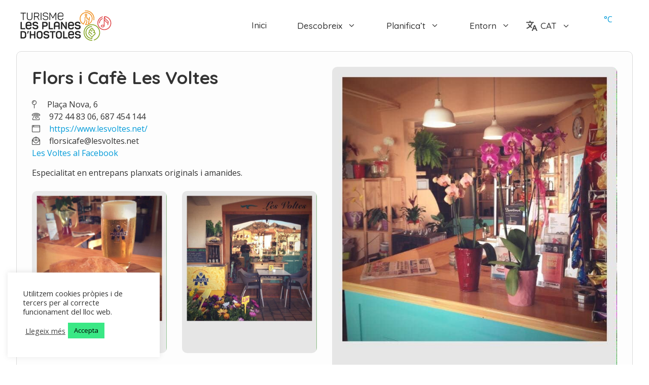

--- FILE ---
content_type: text/html; charset=UTF-8
request_url: https://turismelesplanes.cat/localitzacions/flors-i-cafe-les-voltes/
body_size: 18032
content:
<!DOCTYPE html>
<html lang="ca">
<head>
	<meta charset="UTF-8">
	<title>Flors i Cafè Les Voltes &#8211; Les Planes d&#039;Hostoles</title>
<meta name='robots' content='max-image-preview:large' />
	<style>img:is([sizes="auto" i], [sizes^="auto," i]) { contain-intrinsic-size: 3000px 1500px }</style>
	<meta name="viewport" content="width=device-width, initial-scale=1"><link rel='dns-prefetch' href='//pro.fontawesome.com' />
<link href='https://fonts.gstatic.com' crossorigin rel='preconnect' />
<link href='https://fonts.googleapis.com' crossorigin rel='preconnect' />
<link rel="alternate" type="application/rss+xml" title="Les Planes d&#039;Hostoles &raquo; Canal d&#039;informació" href="https://turismelesplanes.cat/feed/" />
<script>
window._wpemojiSettings = {"baseUrl":"https:\/\/s.w.org\/images\/core\/emoji\/16.0.1\/72x72\/","ext":".png","svgUrl":"https:\/\/s.w.org\/images\/core\/emoji\/16.0.1\/svg\/","svgExt":".svg","source":{"concatemoji":"https:\/\/turismelesplanes.cat\/wp-includes\/js\/wp-emoji-release.min.js?ver=6.8.3"}};
/*! This file is auto-generated */
!function(s,n){var o,i,e;function c(e){try{var t={supportTests:e,timestamp:(new Date).valueOf()};sessionStorage.setItem(o,JSON.stringify(t))}catch(e){}}function p(e,t,n){e.clearRect(0,0,e.canvas.width,e.canvas.height),e.fillText(t,0,0);var t=new Uint32Array(e.getImageData(0,0,e.canvas.width,e.canvas.height).data),a=(e.clearRect(0,0,e.canvas.width,e.canvas.height),e.fillText(n,0,0),new Uint32Array(e.getImageData(0,0,e.canvas.width,e.canvas.height).data));return t.every(function(e,t){return e===a[t]})}function u(e,t){e.clearRect(0,0,e.canvas.width,e.canvas.height),e.fillText(t,0,0);for(var n=e.getImageData(16,16,1,1),a=0;a<n.data.length;a++)if(0!==n.data[a])return!1;return!0}function f(e,t,n,a){switch(t){case"flag":return n(e,"\ud83c\udff3\ufe0f\u200d\u26a7\ufe0f","\ud83c\udff3\ufe0f\u200b\u26a7\ufe0f")?!1:!n(e,"\ud83c\udde8\ud83c\uddf6","\ud83c\udde8\u200b\ud83c\uddf6")&&!n(e,"\ud83c\udff4\udb40\udc67\udb40\udc62\udb40\udc65\udb40\udc6e\udb40\udc67\udb40\udc7f","\ud83c\udff4\u200b\udb40\udc67\u200b\udb40\udc62\u200b\udb40\udc65\u200b\udb40\udc6e\u200b\udb40\udc67\u200b\udb40\udc7f");case"emoji":return!a(e,"\ud83e\udedf")}return!1}function g(e,t,n,a){var r="undefined"!=typeof WorkerGlobalScope&&self instanceof WorkerGlobalScope?new OffscreenCanvas(300,150):s.createElement("canvas"),o=r.getContext("2d",{willReadFrequently:!0}),i=(o.textBaseline="top",o.font="600 32px Arial",{});return e.forEach(function(e){i[e]=t(o,e,n,a)}),i}function t(e){var t=s.createElement("script");t.src=e,t.defer=!0,s.head.appendChild(t)}"undefined"!=typeof Promise&&(o="wpEmojiSettingsSupports",i=["flag","emoji"],n.supports={everything:!0,everythingExceptFlag:!0},e=new Promise(function(e){s.addEventListener("DOMContentLoaded",e,{once:!0})}),new Promise(function(t){var n=function(){try{var e=JSON.parse(sessionStorage.getItem(o));if("object"==typeof e&&"number"==typeof e.timestamp&&(new Date).valueOf()<e.timestamp+604800&&"object"==typeof e.supportTests)return e.supportTests}catch(e){}return null}();if(!n){if("undefined"!=typeof Worker&&"undefined"!=typeof OffscreenCanvas&&"undefined"!=typeof URL&&URL.createObjectURL&&"undefined"!=typeof Blob)try{var e="postMessage("+g.toString()+"("+[JSON.stringify(i),f.toString(),p.toString(),u.toString()].join(",")+"));",a=new Blob([e],{type:"text/javascript"}),r=new Worker(URL.createObjectURL(a),{name:"wpTestEmojiSupports"});return void(r.onmessage=function(e){c(n=e.data),r.terminate(),t(n)})}catch(e){}c(n=g(i,f,p,u))}t(n)}).then(function(e){for(var t in e)n.supports[t]=e[t],n.supports.everything=n.supports.everything&&n.supports[t],"flag"!==t&&(n.supports.everythingExceptFlag=n.supports.everythingExceptFlag&&n.supports[t]);n.supports.everythingExceptFlag=n.supports.everythingExceptFlag&&!n.supports.flag,n.DOMReady=!1,n.readyCallback=function(){n.DOMReady=!0}}).then(function(){return e}).then(function(){var e;n.supports.everything||(n.readyCallback(),(e=n.source||{}).concatemoji?t(e.concatemoji):e.wpemoji&&e.twemoji&&(t(e.twemoji),t(e.wpemoji)))}))}((window,document),window._wpemojiSettings);
</script>
<link rel='stylesheet' id='generate-fonts-css' href='//fonts.googleapis.com/css?family=Open+Sans:300,300italic,regular,italic,600,600italic,700,700italic,800,800italic|Quicksand:300,regular,500,700' media='all' />
<style id='wp-emoji-styles-inline-css'>

	img.wp-smiley, img.emoji {
		display: inline !important;
		border: none !important;
		box-shadow: none !important;
		height: 1em !important;
		width: 1em !important;
		margin: 0 0.07em !important;
		vertical-align: -0.1em !important;
		background: none !important;
		padding: 0 !important;
	}
</style>
<link rel='stylesheet' id='wp-block-library-css' href='https://turismelesplanes.cat/wp-includes/css/dist/block-library/style.min.css?ver=6.8.3' media='all' />
<style id='classic-theme-styles-inline-css'>
/*! This file is auto-generated */
.wp-block-button__link{color:#fff;background-color:#32373c;border-radius:9999px;box-shadow:none;text-decoration:none;padding:calc(.667em + 2px) calc(1.333em + 2px);font-size:1.125em}.wp-block-file__button{background:#32373c;color:#fff;text-decoration:none}
</style>
<style id='font-awesome-svg-styles-default-inline-css'>
.svg-inline--fa {
  display: inline-block;
  height: 1em;
  overflow: visible;
  vertical-align: -.125em;
}
</style>
<link rel='stylesheet' id='font-awesome-svg-styles-css' href='https://turismelesplanes.cat/wp-content/uploads/font-awesome/v5.15.2/css/svg-with-js.css' media='all' />
<style id='font-awesome-svg-styles-inline-css'>
   .wp-block-font-awesome-icon svg::before,
   .wp-rich-text-font-awesome-icon svg::before {content: unset;}
</style>
<style id='global-styles-inline-css'>
:root{--wp--preset--aspect-ratio--square: 1;--wp--preset--aspect-ratio--4-3: 4/3;--wp--preset--aspect-ratio--3-4: 3/4;--wp--preset--aspect-ratio--3-2: 3/2;--wp--preset--aspect-ratio--2-3: 2/3;--wp--preset--aspect-ratio--16-9: 16/9;--wp--preset--aspect-ratio--9-16: 9/16;--wp--preset--color--black: #000000;--wp--preset--color--cyan-bluish-gray: #abb8c3;--wp--preset--color--white: #ffffff;--wp--preset--color--pale-pink: #f78da7;--wp--preset--color--vivid-red: #cf2e2e;--wp--preset--color--luminous-vivid-orange: #ff6900;--wp--preset--color--luminous-vivid-amber: #fcb900;--wp--preset--color--light-green-cyan: #7bdcb5;--wp--preset--color--vivid-green-cyan: #00d084;--wp--preset--color--pale-cyan-blue: #8ed1fc;--wp--preset--color--vivid-cyan-blue: #0693e3;--wp--preset--color--vivid-purple: #9b51e0;--wp--preset--color--contrast: var(--contrast);--wp--preset--color--contrast-2: var(--contrast-2);--wp--preset--color--contrast-3: var(--contrast-3);--wp--preset--color--base: var(--base);--wp--preset--color--base-2: var(--base-2);--wp--preset--color--base-3: var(--base-3);--wp--preset--color--accent: var(--accent);--wp--preset--gradient--vivid-cyan-blue-to-vivid-purple: linear-gradient(135deg,rgba(6,147,227,1) 0%,rgb(155,81,224) 100%);--wp--preset--gradient--light-green-cyan-to-vivid-green-cyan: linear-gradient(135deg,rgb(122,220,180) 0%,rgb(0,208,130) 100%);--wp--preset--gradient--luminous-vivid-amber-to-luminous-vivid-orange: linear-gradient(135deg,rgba(252,185,0,1) 0%,rgba(255,105,0,1) 100%);--wp--preset--gradient--luminous-vivid-orange-to-vivid-red: linear-gradient(135deg,rgba(255,105,0,1) 0%,rgb(207,46,46) 100%);--wp--preset--gradient--very-light-gray-to-cyan-bluish-gray: linear-gradient(135deg,rgb(238,238,238) 0%,rgb(169,184,195) 100%);--wp--preset--gradient--cool-to-warm-spectrum: linear-gradient(135deg,rgb(74,234,220) 0%,rgb(151,120,209) 20%,rgb(207,42,186) 40%,rgb(238,44,130) 60%,rgb(251,105,98) 80%,rgb(254,248,76) 100%);--wp--preset--gradient--blush-light-purple: linear-gradient(135deg,rgb(255,206,236) 0%,rgb(152,150,240) 100%);--wp--preset--gradient--blush-bordeaux: linear-gradient(135deg,rgb(254,205,165) 0%,rgb(254,45,45) 50%,rgb(107,0,62) 100%);--wp--preset--gradient--luminous-dusk: linear-gradient(135deg,rgb(255,203,112) 0%,rgb(199,81,192) 50%,rgb(65,88,208) 100%);--wp--preset--gradient--pale-ocean: linear-gradient(135deg,rgb(255,245,203) 0%,rgb(182,227,212) 50%,rgb(51,167,181) 100%);--wp--preset--gradient--electric-grass: linear-gradient(135deg,rgb(202,248,128) 0%,rgb(113,206,126) 100%);--wp--preset--gradient--midnight: linear-gradient(135deg,rgb(2,3,129) 0%,rgb(40,116,252) 100%);--wp--preset--font-size--small: 13px;--wp--preset--font-size--medium: 20px;--wp--preset--font-size--large: 36px;--wp--preset--font-size--x-large: 42px;--wp--preset--spacing--20: 0.44rem;--wp--preset--spacing--30: 0.67rem;--wp--preset--spacing--40: 1rem;--wp--preset--spacing--50: 1.5rem;--wp--preset--spacing--60: 2.25rem;--wp--preset--spacing--70: 3.38rem;--wp--preset--spacing--80: 5.06rem;--wp--preset--shadow--natural: 6px 6px 9px rgba(0, 0, 0, 0.2);--wp--preset--shadow--deep: 12px 12px 50px rgba(0, 0, 0, 0.4);--wp--preset--shadow--sharp: 6px 6px 0px rgba(0, 0, 0, 0.2);--wp--preset--shadow--outlined: 6px 6px 0px -3px rgba(255, 255, 255, 1), 6px 6px rgba(0, 0, 0, 1);--wp--preset--shadow--crisp: 6px 6px 0px rgba(0, 0, 0, 1);}:where(.is-layout-flex){gap: 0.5em;}:where(.is-layout-grid){gap: 0.5em;}body .is-layout-flex{display: flex;}.is-layout-flex{flex-wrap: wrap;align-items: center;}.is-layout-flex > :is(*, div){margin: 0;}body .is-layout-grid{display: grid;}.is-layout-grid > :is(*, div){margin: 0;}:where(.wp-block-columns.is-layout-flex){gap: 2em;}:where(.wp-block-columns.is-layout-grid){gap: 2em;}:where(.wp-block-post-template.is-layout-flex){gap: 1.25em;}:where(.wp-block-post-template.is-layout-grid){gap: 1.25em;}.has-black-color{color: var(--wp--preset--color--black) !important;}.has-cyan-bluish-gray-color{color: var(--wp--preset--color--cyan-bluish-gray) !important;}.has-white-color{color: var(--wp--preset--color--white) !important;}.has-pale-pink-color{color: var(--wp--preset--color--pale-pink) !important;}.has-vivid-red-color{color: var(--wp--preset--color--vivid-red) !important;}.has-luminous-vivid-orange-color{color: var(--wp--preset--color--luminous-vivid-orange) !important;}.has-luminous-vivid-amber-color{color: var(--wp--preset--color--luminous-vivid-amber) !important;}.has-light-green-cyan-color{color: var(--wp--preset--color--light-green-cyan) !important;}.has-vivid-green-cyan-color{color: var(--wp--preset--color--vivid-green-cyan) !important;}.has-pale-cyan-blue-color{color: var(--wp--preset--color--pale-cyan-blue) !important;}.has-vivid-cyan-blue-color{color: var(--wp--preset--color--vivid-cyan-blue) !important;}.has-vivid-purple-color{color: var(--wp--preset--color--vivid-purple) !important;}.has-black-background-color{background-color: var(--wp--preset--color--black) !important;}.has-cyan-bluish-gray-background-color{background-color: var(--wp--preset--color--cyan-bluish-gray) !important;}.has-white-background-color{background-color: var(--wp--preset--color--white) !important;}.has-pale-pink-background-color{background-color: var(--wp--preset--color--pale-pink) !important;}.has-vivid-red-background-color{background-color: var(--wp--preset--color--vivid-red) !important;}.has-luminous-vivid-orange-background-color{background-color: var(--wp--preset--color--luminous-vivid-orange) !important;}.has-luminous-vivid-amber-background-color{background-color: var(--wp--preset--color--luminous-vivid-amber) !important;}.has-light-green-cyan-background-color{background-color: var(--wp--preset--color--light-green-cyan) !important;}.has-vivid-green-cyan-background-color{background-color: var(--wp--preset--color--vivid-green-cyan) !important;}.has-pale-cyan-blue-background-color{background-color: var(--wp--preset--color--pale-cyan-blue) !important;}.has-vivid-cyan-blue-background-color{background-color: var(--wp--preset--color--vivid-cyan-blue) !important;}.has-vivid-purple-background-color{background-color: var(--wp--preset--color--vivid-purple) !important;}.has-black-border-color{border-color: var(--wp--preset--color--black) !important;}.has-cyan-bluish-gray-border-color{border-color: var(--wp--preset--color--cyan-bluish-gray) !important;}.has-white-border-color{border-color: var(--wp--preset--color--white) !important;}.has-pale-pink-border-color{border-color: var(--wp--preset--color--pale-pink) !important;}.has-vivid-red-border-color{border-color: var(--wp--preset--color--vivid-red) !important;}.has-luminous-vivid-orange-border-color{border-color: var(--wp--preset--color--luminous-vivid-orange) !important;}.has-luminous-vivid-amber-border-color{border-color: var(--wp--preset--color--luminous-vivid-amber) !important;}.has-light-green-cyan-border-color{border-color: var(--wp--preset--color--light-green-cyan) !important;}.has-vivid-green-cyan-border-color{border-color: var(--wp--preset--color--vivid-green-cyan) !important;}.has-pale-cyan-blue-border-color{border-color: var(--wp--preset--color--pale-cyan-blue) !important;}.has-vivid-cyan-blue-border-color{border-color: var(--wp--preset--color--vivid-cyan-blue) !important;}.has-vivid-purple-border-color{border-color: var(--wp--preset--color--vivid-purple) !important;}.has-vivid-cyan-blue-to-vivid-purple-gradient-background{background: var(--wp--preset--gradient--vivid-cyan-blue-to-vivid-purple) !important;}.has-light-green-cyan-to-vivid-green-cyan-gradient-background{background: var(--wp--preset--gradient--light-green-cyan-to-vivid-green-cyan) !important;}.has-luminous-vivid-amber-to-luminous-vivid-orange-gradient-background{background: var(--wp--preset--gradient--luminous-vivid-amber-to-luminous-vivid-orange) !important;}.has-luminous-vivid-orange-to-vivid-red-gradient-background{background: var(--wp--preset--gradient--luminous-vivid-orange-to-vivid-red) !important;}.has-very-light-gray-to-cyan-bluish-gray-gradient-background{background: var(--wp--preset--gradient--very-light-gray-to-cyan-bluish-gray) !important;}.has-cool-to-warm-spectrum-gradient-background{background: var(--wp--preset--gradient--cool-to-warm-spectrum) !important;}.has-blush-light-purple-gradient-background{background: var(--wp--preset--gradient--blush-light-purple) !important;}.has-blush-bordeaux-gradient-background{background: var(--wp--preset--gradient--blush-bordeaux) !important;}.has-luminous-dusk-gradient-background{background: var(--wp--preset--gradient--luminous-dusk) !important;}.has-pale-ocean-gradient-background{background: var(--wp--preset--gradient--pale-ocean) !important;}.has-electric-grass-gradient-background{background: var(--wp--preset--gradient--electric-grass) !important;}.has-midnight-gradient-background{background: var(--wp--preset--gradient--midnight) !important;}.has-small-font-size{font-size: var(--wp--preset--font-size--small) !important;}.has-medium-font-size{font-size: var(--wp--preset--font-size--medium) !important;}.has-large-font-size{font-size: var(--wp--preset--font-size--large) !important;}.has-x-large-font-size{font-size: var(--wp--preset--font-size--x-large) !important;}
:where(.wp-block-post-template.is-layout-flex){gap: 1.25em;}:where(.wp-block-post-template.is-layout-grid){gap: 1.25em;}
:where(.wp-block-columns.is-layout-flex){gap: 2em;}:where(.wp-block-columns.is-layout-grid){gap: 2em;}
:root :where(.wp-block-pullquote){font-size: 1.5em;line-height: 1.6;}
</style>
<link rel='stylesheet' id='cookie-law-info-css' href='https://turismelesplanes.cat/wp-content/plugins/cookie-law-info/legacy/public/css/cookie-law-info-public.css?ver=3.3.9.1' media='all' />
<link rel='stylesheet' id='cookie-law-info-gdpr-css' href='https://turismelesplanes.cat/wp-content/plugins/cookie-law-info/legacy/public/css/cookie-law-info-gdpr.css?ver=3.3.9.1' media='all' />
<link rel='stylesheet' id='simple-weather-css' href='https://turismelesplanes.cat/wp-content/plugins/simple-weather/css/simple-weather.css?ver=4.0' media='all' />
<link rel='stylesheet' id='wp-show-posts-css' href='https://turismelesplanes.cat/wp-content/plugins/wp-show-posts/css/wp-show-posts-min.css?ver=1.1.6' media='all' />
<link rel='stylesheet' id='wp-show-posts-pro-css' href='https://turismelesplanes.cat/wp-content/plugins/wp-show-posts-pro/css/wp-show-posts.min.css?ver=1.0.0' media='all' />
<link rel='stylesheet' id='trp-language-switcher-style-css' href='https://turismelesplanes.cat/wp-content/plugins/translatepress-multilingual/assets/css/trp-language-switcher.css?ver=3.0.7' media='all' />
<link rel='stylesheet' id='generate-widget-areas-css' href='https://turismelesplanes.cat/wp-content/themes/generatepress/assets/css/components/widget-areas.min.css?ver=3.6.1' media='all' />
<link rel='stylesheet' id='generate-style-css' href='https://turismelesplanes.cat/wp-content/themes/generatepress/assets/css/main.min.css?ver=3.6.1' media='all' />
<style id='generate-style-inline-css'>
body{background-color:#ffffff;color:#333333;}a{color:#009bd9;}a:hover, a:focus, a:active{color:#333333;}.grid-container{max-width:2000px;}.wp-block-group__inner-container{max-width:2000px;margin-left:auto;margin-right:auto;}.site-header .header-image{width:180px;}:root{--contrast:#222222;--contrast-2:#575760;--contrast-3:#b2b2be;--base:#f0f0f0;--base-2:#f7f8f9;--base-3:#ffffff;--accent:#1e73be;}:root .has-contrast-color{color:var(--contrast);}:root .has-contrast-background-color{background-color:var(--contrast);}:root .has-contrast-2-color{color:var(--contrast-2);}:root .has-contrast-2-background-color{background-color:var(--contrast-2);}:root .has-contrast-3-color{color:var(--contrast-3);}:root .has-contrast-3-background-color{background-color:var(--contrast-3);}:root .has-base-color{color:var(--base);}:root .has-base-background-color{background-color:var(--base);}:root .has-base-2-color{color:var(--base-2);}:root .has-base-2-background-color{background-color:var(--base-2);}:root .has-base-3-color{color:var(--base-3);}:root .has-base-3-background-color{background-color:var(--base-3);}:root .has-accent-color{color:var(--accent);}:root .has-accent-background-color{background-color:var(--accent);}body, button, input, select, textarea{font-family:"Open Sans", sans-serif;font-size:16px;}body{line-height:1.5;}.entry-content > [class*="wp-block-"]:not(:last-child):not(.wp-block-heading){margin-bottom:1.5em;}.main-navigation a, .menu-toggle{font-family:"Quicksand", sans-serif;font-weight:500;text-transform:capitalize;font-size:17px;}.main-navigation .menu-bar-items{font-size:17px;}.main-navigation .main-nav ul ul li a{font-size:14px;}.sidebar .widget, .footer-widgets .widget{font-size:17px;}h1{font-family:"Quicksand", sans-serif;font-weight:700;}h2{font-family:"Quicksand", sans-serif;font-weight:700;}h3{font-family:"Quicksand", sans-serif;font-weight:700;}h4{font-family:"Quicksand", sans-serif;font-weight:500;}h5{font-family:"Quicksand", sans-serif;font-weight:300;}h6{font-family:"Quicksand", sans-serif;font-weight:300;}@media (max-width:768px){h1{font-size:31px;}h2{font-size:27px;}h3{font-size:24px;}h4{font-size:22px;}h5{font-size:19px;}}.top-bar{background-color:#636363;color:#ffffff;}.top-bar a{color:#ffffff;}.top-bar a:hover{color:#303030;}.site-header{background-color:#ffffff;}.main-title a,.main-title a:hover{color:#222222;}.site-description{color:#757575;}.main-navigation,.main-navigation ul ul{background-color:rgba(255,255,255,0);}.main-navigation .main-nav ul li a, .main-navigation .menu-toggle, .main-navigation .menu-bar-items{color:#333333;}.main-navigation .main-nav ul li:not([class*="current-menu-"]):hover > a, .main-navigation .main-nav ul li:not([class*="current-menu-"]):focus > a, .main-navigation .main-nav ul li.sfHover:not([class*="current-menu-"]) > a, .main-navigation .menu-bar-item:hover > a, .main-navigation .menu-bar-item.sfHover > a{color:#333333;background-color:rgba(255,255,255,0);}button.menu-toggle:hover,button.menu-toggle:focus{color:#333333;}.main-navigation .main-nav ul li[class*="current-menu-"] > a{color:#333333;background-color:rgba(255,255,255,0);}.navigation-search input[type="search"],.navigation-search input[type="search"]:active, .navigation-search input[type="search"]:focus, .main-navigation .main-nav ul li.search-item.active > a, .main-navigation .menu-bar-items .search-item.active > a{color:#333333;background-color:rgba(255,255,255,0);}.main-navigation ul ul{background-color:#f2f2f2;}.main-navigation .main-nav ul ul li a{color:#333333;}.main-navigation .main-nav ul ul li:not([class*="current-menu-"]):hover > a,.main-navigation .main-nav ul ul li:not([class*="current-menu-"]):focus > a, .main-navigation .main-nav ul ul li.sfHover:not([class*="current-menu-"]) > a{color:#333333;background-color:#ffffff;}.main-navigation .main-nav ul ul li[class*="current-menu-"] > a{color:#333333;background-color:#ffffff;}.separate-containers .inside-article, .separate-containers .comments-area, .separate-containers .page-header, .one-container .container, .separate-containers .paging-navigation, .inside-page-header{color:#333333;background-color:#ffffff;}.inside-article a,.paging-navigation a,.comments-area a,.page-header a{color:#009bd9;}.inside-article a:hover,.paging-navigation a:hover,.comments-area a:hover,.page-header a:hover{color:#333333;}.entry-header h1,.page-header h1{color:#333333;}.entry-title a{color:#333333;}.entry-title a:hover{color:#009bd9;}.entry-meta{color:#333333;}.entry-meta a{color:#333333;}.entry-meta a:hover{color:#009bd9;}h1{color:#333333;}h2{color:#333333;}h3{color:#333333;}h4{color:#333333;}h5{color:#333333;}.sidebar .widget{color:#333333;background-color:#ffffff;}.sidebar .widget a{color:#009bd9;}.sidebar .widget a:hover{color:#333333;}.sidebar .widget .widget-title{color:#333333;}.footer-widgets{color:#ffffff;background-color:#333333;}.footer-widgets a{color:#009bd9;}.footer-widgets a:hover{color:#ffffff;}.footer-widgets .widget-title{color:#ffffff;}.site-info{color:#ffffff;background-color:#333333;}.site-info a{color:#ffffff;}.site-info a:hover{color:#009bd9;}.footer-bar .widget_nav_menu .current-menu-item a{color:#009bd9;}input[type="text"],input[type="email"],input[type="url"],input[type="password"],input[type="search"],input[type="tel"],input[type="number"],textarea,select{color:#333333;background-color:#fafafa;border-color:#333333;}input[type="text"]:focus,input[type="email"]:focus,input[type="url"]:focus,input[type="password"]:focus,input[type="search"]:focus,input[type="tel"]:focus,input[type="number"]:focus,textarea:focus,select:focus{color:#333333;background-color:#ffffff;border-color:#009bd9;}button,html input[type="button"],input[type="reset"],input[type="submit"],a.button,a.wp-block-button__link:not(.has-background){color:#333333;background-color:#a5d671;}button:hover,html input[type="button"]:hover,input[type="reset"]:hover,input[type="submit"]:hover,a.button:hover,button:focus,html input[type="button"]:focus,input[type="reset"]:focus,input[type="submit"]:focus,a.button:focus,a.wp-block-button__link:not(.has-background):active,a.wp-block-button__link:not(.has-background):focus,a.wp-block-button__link:not(.has-background):hover{color:#333333;background-color:#80ccdd;}a.generate-back-to-top{background-color:rgba(51,51,51,0.51);color:#ffffff;}a.generate-back-to-top:hover,a.generate-back-to-top:focus{background-color:#333333;color:#009bd9;}:root{--gp-search-modal-bg-color:var(--base-3);--gp-search-modal-text-color:var(--contrast);--gp-search-modal-overlay-bg-color:rgba(0,0,0,0.2);}@media (max-width: 990px){.main-navigation .menu-bar-item:hover > a, .main-navigation .menu-bar-item.sfHover > a{background:none;color:#333333;}}.nav-below-header .main-navigation .inside-navigation.grid-container, .nav-above-header .main-navigation .inside-navigation.grid-container{padding:0px 10px 0px 10px;}.separate-containers .inside-article, .separate-containers .comments-area, .separate-containers .page-header, .separate-containers .paging-navigation, .one-container .site-content, .inside-page-header{padding:0px 5px 0px 5px;}.site-main .wp-block-group__inner-container{padding:0px 5px 0px 5px;}.separate-containers .paging-navigation{padding-top:20px;padding-bottom:20px;}.entry-content .alignwide, body:not(.no-sidebar) .entry-content .alignfull{margin-left:-5px;width:calc(100% + 10px);max-width:calc(100% + 10px);}.one-container.right-sidebar .site-main,.one-container.both-right .site-main{margin-right:5px;}.one-container.left-sidebar .site-main,.one-container.both-left .site-main{margin-left:5px;}.one-container.both-sidebars .site-main{margin:0px 5px 0px 5px;}.one-container.archive .post:not(:last-child):not(.is-loop-template-item), .one-container.blog .post:not(:last-child):not(.is-loop-template-item){padding-bottom:0px;}.main-navigation .main-nav ul li a,.menu-toggle,.main-navigation .menu-bar-item > a{padding-left:30px;padding-right:30px;line-height:20px;}.main-navigation .main-nav ul ul li a{padding:15px 30px 15px 30px;}.navigation-search input[type="search"]{height:20px;}.rtl .menu-item-has-children .dropdown-menu-toggle{padding-left:30px;}.menu-item-has-children .dropdown-menu-toggle{padding-right:30px;}.menu-item-has-children ul .dropdown-menu-toggle{padding-top:15px;padding-bottom:15px;margin-top:-15px;}.rtl .main-navigation .main-nav ul li.menu-item-has-children > a{padding-right:30px;}@media (max-width:768px){.separate-containers .inside-article, .separate-containers .comments-area, .separate-containers .page-header, .separate-containers .paging-navigation, .one-container .site-content, .inside-page-header{padding:30px;}.site-main .wp-block-group__inner-container{padding:30px;}.inside-top-bar{padding-right:30px;padding-left:30px;}.inside-header{padding-right:30px;padding-left:30px;}.widget-area .widget{padding-top:30px;padding-right:30px;padding-bottom:30px;padding-left:30px;}.footer-widgets-container{padding-top:30px;padding-right:30px;padding-bottom:30px;padding-left:30px;}.inside-site-info{padding-right:30px;padding-left:30px;}.entry-content .alignwide, body:not(.no-sidebar) .entry-content .alignfull{margin-left:-30px;width:calc(100% + 60px);max-width:calc(100% + 60px);}.one-container .site-main .paging-navigation{margin-bottom:20px;}}/* End cached CSS */.is-right-sidebar{width:30%;}.is-left-sidebar{width:30%;}.site-content .content-area{width:100%;}@media (max-width: 990px){.main-navigation .menu-toggle,.sidebar-nav-mobile:not(#sticky-placeholder){display:block;}.main-navigation ul,.gen-sidebar-nav,.main-navigation:not(.slideout-navigation):not(.toggled) .main-nav > ul,.has-inline-mobile-toggle #site-navigation .inside-navigation > *:not(.navigation-search):not(.main-nav){display:none;}.nav-align-right .inside-navigation,.nav-align-center .inside-navigation{justify-content:space-between;}.has-inline-mobile-toggle .mobile-menu-control-wrapper{display:flex;flex-wrap:wrap;}.has-inline-mobile-toggle .inside-header{flex-direction:row;text-align:left;flex-wrap:wrap;}.has-inline-mobile-toggle .header-widget,.has-inline-mobile-toggle #site-navigation{flex-basis:100%;}.nav-float-left .has-inline-mobile-toggle #site-navigation{order:10;}}
.dynamic-author-image-rounded{border-radius:100%;}.dynamic-featured-image, .dynamic-author-image{vertical-align:middle;}.one-container.blog .dynamic-content-template:not(:last-child), .one-container.archive .dynamic-content-template:not(:last-child){padding-bottom:0px;}.dynamic-entry-excerpt > p:last-child{margin-bottom:0px;}
.main-navigation.slideout-navigation .main-nav > ul > li > a{line-height:60px;}
</style>
<link rel='stylesheet' id='generate-child-css' href='https://turismelesplanes.cat/wp-content/themes/turisme/style.css?ver=1720077507' media='all' />
<link rel='stylesheet' id='font-awesome-official-css' href='https://pro.fontawesome.com/releases/v5.15.2/css/all.css' media='all' integrity="sha384-yJpxAFV0Ip/w63YkZfDWDTU6re/Oc3ZiVqMa97pi8uPt92y0wzeK3UFM2yQRhEom" crossorigin="anonymous" />
<style id='generateblocks-inline-css'>
:root{--gb-container-width:2000px;}.gb-container .wp-block-image img{vertical-align:middle;}.gb-grid-wrapper .wp-block-image{margin-bottom:0;}.gb-highlight{background:none;}.gb-shape{line-height:0;}.gb-container-link{position:absolute;top:0;right:0;bottom:0;left:0;z-index:99;}
</style>
<link rel='stylesheet' id='generate-offside-css' href='https://turismelesplanes.cat/wp-content/plugins/gp-premium/menu-plus/functions/css/offside.min.css?ver=2.5.5' media='all' />
<style id='generate-offside-inline-css'>
:root{--gp-slideout-width:265px;}.slideout-navigation.main-navigation{background-color:#f9ba43;}.slideout-navigation.main-navigation .main-nav ul li a{color:#2d2d2d;font-weight:600;text-transform:none;font-size:25px;}.slideout-navigation.main-navigation ul ul{background-color:rgba(0,0,0,0);}.slideout-navigation.main-navigation .main-nav ul ul li a{color:#2d2d2d;}.slideout-navigation.main-navigation.do-overlay .main-nav ul ul li a{font-size:1em;font-size:24px;}.slideout-navigation.main-navigation .main-nav ul li:not([class*="current-menu-"]):hover > a, .slideout-navigation.main-navigation .main-nav ul li:not([class*="current-menu-"]):focus > a, .slideout-navigation.main-navigation .main-nav ul li.sfHover:not([class*="current-menu-"]) > a{color:#2d2d2d;background-color:rgba(0,0,0,0);}.slideout-navigation.main-navigation .main-nav ul ul li:not([class*="current-menu-"]):hover > a, .slideout-navigation.main-navigation .main-nav ul ul li:not([class*="current-menu-"]):focus > a, .slideout-navigation.main-navigation .main-nav ul ul li.sfHover:not([class*="current-menu-"]) > a{color:#2d2d2d;background-color:rgba(0,0,0,0);}.slideout-navigation.main-navigation .main-nav ul li[class*="current-menu-"] > a{color:#2d2d2d;background-color:rgba(0,0,0,0);}.slideout-navigation.main-navigation .main-nav ul ul li[class*="current-menu-"] > a{color:#2d2d2d;background-color:rgba(0,0,0,0);}.slideout-navigation, .slideout-navigation a{color:#2d2d2d;}.slideout-navigation button.slideout-exit{color:#2d2d2d;padding-left:30px;padding-right:30px;}.slide-opened nav.toggled .menu-toggle:before{display:none;}@media (max-width: 990px){.menu-bar-item.slideout-toggle{display:none;}}
</style>
<link rel='stylesheet' id='font-awesome-official-v4shim-css' href='https://pro.fontawesome.com/releases/v5.15.2/css/v4-shims.css' media='all' integrity="sha384-vfegZgYJmcP2K/VrhAwtTtU1OgvF83Y8zoQ524YvQFIGowI3tr8C6wvpWUsSLUZA" crossorigin="anonymous" />
<style id='font-awesome-official-v4shim-inline-css'>
@font-face {
font-family: "FontAwesome";
font-display: block;
src: url("https://pro.fontawesome.com/releases/v5.15.2/webfonts/fa-brands-400.eot"),
		url("https://pro.fontawesome.com/releases/v5.15.2/webfonts/fa-brands-400.eot?#iefix") format("embedded-opentype"),
		url("https://pro.fontawesome.com/releases/v5.15.2/webfonts/fa-brands-400.woff2") format("woff2"),
		url("https://pro.fontawesome.com/releases/v5.15.2/webfonts/fa-brands-400.woff") format("woff"),
		url("https://pro.fontawesome.com/releases/v5.15.2/webfonts/fa-brands-400.ttf") format("truetype"),
		url("https://pro.fontawesome.com/releases/v5.15.2/webfonts/fa-brands-400.svg#fontawesome") format("svg");
}

@font-face {
font-family: "FontAwesome";
font-display: block;
src: url("https://pro.fontawesome.com/releases/v5.15.2/webfonts/fa-solid-900.eot"),
		url("https://pro.fontawesome.com/releases/v5.15.2/webfonts/fa-solid-900.eot?#iefix") format("embedded-opentype"),
		url("https://pro.fontawesome.com/releases/v5.15.2/webfonts/fa-solid-900.woff2") format("woff2"),
		url("https://pro.fontawesome.com/releases/v5.15.2/webfonts/fa-solid-900.woff") format("woff"),
		url("https://pro.fontawesome.com/releases/v5.15.2/webfonts/fa-solid-900.ttf") format("truetype"),
		url("https://pro.fontawesome.com/releases/v5.15.2/webfonts/fa-solid-900.svg#fontawesome") format("svg");
}

@font-face {
font-family: "FontAwesome";
font-display: block;
src: url("https://pro.fontawesome.com/releases/v5.15.2/webfonts/fa-regular-400.eot"),
		url("https://pro.fontawesome.com/releases/v5.15.2/webfonts/fa-regular-400.eot?#iefix") format("embedded-opentype"),
		url("https://pro.fontawesome.com/releases/v5.15.2/webfonts/fa-regular-400.woff2") format("woff2"),
		url("https://pro.fontawesome.com/releases/v5.15.2/webfonts/fa-regular-400.woff") format("woff"),
		url("https://pro.fontawesome.com/releases/v5.15.2/webfonts/fa-regular-400.ttf") format("truetype"),
		url("https://pro.fontawesome.com/releases/v5.15.2/webfonts/fa-regular-400.svg#fontawesome") format("svg");
unicode-range: U+F004-F005,U+F007,U+F017,U+F022,U+F024,U+F02E,U+F03E,U+F044,U+F057-F059,U+F06E,U+F070,U+F075,U+F07B-F07C,U+F080,U+F086,U+F089,U+F094,U+F09D,U+F0A0,U+F0A4-F0A7,U+F0C5,U+F0C7-F0C8,U+F0E0,U+F0EB,U+F0F3,U+F0F8,U+F0FE,U+F111,U+F118-F11A,U+F11C,U+F133,U+F144,U+F146,U+F14A,U+F14D-F14E,U+F150-F152,U+F15B-F15C,U+F164-F165,U+F185-F186,U+F191-F192,U+F1AD,U+F1C1-F1C9,U+F1CD,U+F1D8,U+F1E3,U+F1EA,U+F1F6,U+F1F9,U+F20A,U+F247-F249,U+F24D,U+F254-F25B,U+F25D,U+F267,U+F271-F274,U+F279,U+F28B,U+F28D,U+F2B5-F2B6,U+F2B9,U+F2BB,U+F2BD,U+F2C1-F2C2,U+F2D0,U+F2D2,U+F2DC,U+F2ED,U+F328,U+F358-F35B,U+F3A5,U+F3D1,U+F410,U+F4AD;
}
</style>
<script src="https://turismelesplanes.cat/wp-includes/js/jquery/jquery.min.js?ver=3.7.1" id="jquery-core-js"></script>
<script src="https://turismelesplanes.cat/wp-includes/js/jquery/jquery-migrate.min.js?ver=3.4.1" id="jquery-migrate-js"></script>
<script id="cookie-law-info-js-extra">
var Cli_Data = {"nn_cookie_ids":[],"cookielist":[],"non_necessary_cookies":[],"ccpaEnabled":"","ccpaRegionBased":"","ccpaBarEnabled":"","strictlyEnabled":["necessary","obligatoire"],"ccpaType":"gdpr","js_blocking":"1","custom_integration":"","triggerDomRefresh":"","secure_cookies":""};
var cli_cookiebar_settings = {"animate_speed_hide":"500","animate_speed_show":"500","background":"#FFF","border":"#b1a6a6c2","border_on":"","button_1_button_colour":"#3ae885","button_1_button_hover":"#2eba6a","button_1_link_colour":"#000000","button_1_as_button":"1","button_1_new_win":"","button_2_button_colour":"#333","button_2_button_hover":"#292929","button_2_link_colour":"#444","button_2_as_button":"","button_2_hidebar":"","button_3_button_colour":"#dedfe0","button_3_button_hover":"#b2b2b3","button_3_link_colour":"#333333","button_3_as_button":"1","button_3_new_win":"","button_4_button_colour":"#dedfe0","button_4_button_hover":"#b2b2b3","button_4_link_colour":"#333333","button_4_as_button":"1","button_7_button_colour":"#3ae885","button_7_button_hover":"#2eba6a","button_7_link_colour":"#000000","button_7_as_button":"1","button_7_new_win":"","font_family":"inherit","header_fix":"","notify_animate_hide":"1","notify_animate_show":"","notify_div_id":"#cookie-law-info-bar","notify_position_horizontal":"right","notify_position_vertical":"bottom","scroll_close":"","scroll_close_reload":"","accept_close_reload":"","reject_close_reload":"","showagain_tab":"","showagain_background":"#fff","showagain_border":"#000","showagain_div_id":"#cookie-law-info-again","showagain_x_position":"100px","text":"#333333","show_once_yn":"","show_once":"10000","logging_on":"","as_popup":"","popup_overlay":"1","bar_heading_text":"","cookie_bar_as":"widget","popup_showagain_position":"bottom-right","widget_position":"left"};
var log_object = {"ajax_url":"https:\/\/turismelesplanes.cat\/wp-admin\/admin-ajax.php"};
</script>
<script src="https://turismelesplanes.cat/wp-content/plugins/cookie-law-info/legacy/public/js/cookie-law-info-public.js?ver=3.3.9.1" id="cookie-law-info-js"></script>
<script src="https://turismelesplanes.cat/wp-content/plugins/sticky-menu-or-anything-on-scroll/assets/js/jq-sticky-anything.min.js?ver=2.1.1" id="stickyAnythingLib-js"></script>
<link rel="https://api.w.org/" href="https://turismelesplanes.cat/wp-json/" /><link rel="alternate" title="JSON" type="application/json" href="https://turismelesplanes.cat/wp-json/wp/v2/localitzacions/912" /><link rel="EditURI" type="application/rsd+xml" title="RSD" href="https://turismelesplanes.cat/xmlrpc.php?rsd" />
<meta name="generator" content="WordPress 6.8.3" />
<link rel="canonical" href="https://turismelesplanes.cat/localitzacions/flors-i-cafe-les-voltes/" />
<link rel='shortlink' href='https://turismelesplanes.cat/?p=912' />
<link rel="alternate" title="oEmbed (JSON)" type="application/json+oembed" href="https://turismelesplanes.cat/wp-json/oembed/1.0/embed?url=https%3A%2F%2Fturismelesplanes.cat%2Flocalitzacions%2Fflors-i-cafe-les-voltes%2F" />
<link rel="alternate" title="oEmbed (XML)" type="text/xml+oembed" href="https://turismelesplanes.cat/wp-json/oembed/1.0/embed?url=https%3A%2F%2Fturismelesplanes.cat%2Flocalitzacions%2Fflors-i-cafe-les-voltes%2F&#038;format=xml" />
<link rel="alternate" hreflang="ca" href="https://turismelesplanes.cat/localitzacions/flors-i-cafe-les-voltes/"/>
<link rel="alternate" hreflang="es-ES" href="https://turismelesplanes.cat/es/localizaciones/flores-y-cafe-las-vueltas/"/>
<link rel="alternate" hreflang="en-GB" href="https://turismelesplanes.cat/en/locations/flowers-and-coffee-around/"/>
<link rel="alternate" hreflang="fr-FR" href="https://turismelesplanes.cat/fr/emplacements/des-fleurs-et-du-cafe-autour/"/>
<link rel="alternate" hreflang="es" href="https://turismelesplanes.cat/es/localizaciones/flores-y-cafe-las-vueltas/"/>
<link rel="alternate" hreflang="en" href="https://turismelesplanes.cat/en/locations/flowers-and-coffee-around/"/>
<link rel="alternate" hreflang="fr" href="https://turismelesplanes.cat/fr/emplacements/des-fleurs-et-du-cafe-autour/"/>
<script defer data-domain="turismelesplanes.cat" src="https://analytics.tandem.ws/js/plausible.js"></script>
<link rel="icon" href="https://turismelesplanes.cat/wp-content/uploads/2021/02/turisme-logo-les-planes-d_hostoles-icones.svg" sizes="32x32" />
<link rel="icon" href="https://turismelesplanes.cat/wp-content/uploads/2021/02/turisme-logo-les-planes-d_hostoles-icones.svg" sizes="192x192" />
<link rel="apple-touch-icon" href="https://turismelesplanes.cat/wp-content/uploads/2021/02/turisme-logo-les-planes-d_hostoles-icones.svg" />
<meta name="msapplication-TileImage" content="https://turismelesplanes.cat/wp-content/uploads/2021/02/turisme-logo-les-planes-d_hostoles-icones.svg" />
		<style id="wp-custom-css">
			a.wp-show-posts-read-more, a.wp-show-posts-read-more:visited {
    background: #a5d671;
    border-color: #a5d671;
    color: #333333;
}



 a.wp-show-posts-read-more, a.wp-show-posts-read-more:hover {
    background: #333333;
    border-color: #333333;
    color: #FFFFFF;
}


.icona-ruta {
    width: 26px;
    float: left;
    margin-right: 10px;
}


		</style>
		</head>

<body class="wp-singular localitzacions-template-default single single-localitzacions postid-912 wp-custom-logo wp-embed-responsive wp-theme-generatepress wp-child-theme-turisme post-image-above-header post-image-aligned-center slideout-enabled slideout-mobile sticky-menu-fade translatepress-ca no-sidebar nav-float-right one-container header-aligned-left dropdown-hover" itemtype="https://schema.org/Blog" itemscope>
	<a class="screen-reader-text skip-link" href="#content" title="Vés al contingut">Vés al contingut</a>		<header class="site-header has-inline-mobile-toggle" id="masthead" aria-label="Lloc"  itemtype="https://schema.org/WPHeader" itemscope>
			<div class="inside-header grid-container">
				<div class="site-logo">
					<a href="https://turismelesplanes.cat/" rel="home">
						<img  class="header-image is-logo-image" alt="Les Planes d&#039;Hostoles" src="https://turismelesplanes.cat/wp-content/uploads/2021/06/logo_turisme-les-planes-d_hostoles_horitzontal.svg" srcset="https://turismelesplanes.cat/wp-content/uploads/2021/06/logo_turisme-les-planes-d_hostoles_horitzontal.svg 1x, https://turismelesplanes.cat/wp-content/uploads/2021/06/logo_turisme-les-planes-d_hostoles_horitzontal.svg 2x" width="302" height="102" />
					</a>
				</div>	<nav class="main-navigation mobile-menu-control-wrapper" id="mobile-menu-control-wrapper" aria-label="Canvia a mòbil">
				<button data-nav="site-navigation" class="menu-toggle" aria-controls="generate-slideout-menu" aria-expanded="false">
			<span class="gp-icon icon-menu-bars"><svg viewBox="0 0 512 512" aria-hidden="true" xmlns="http://www.w3.org/2000/svg" width="1em" height="1em"><path d="M0 96c0-13.255 10.745-24 24-24h464c13.255 0 24 10.745 24 24s-10.745 24-24 24H24c-13.255 0-24-10.745-24-24zm0 160c0-13.255 10.745-24 24-24h464c13.255 0 24 10.745 24 24s-10.745 24-24 24H24c-13.255 0-24-10.745-24-24zm0 160c0-13.255 10.745-24 24-24h464c13.255 0 24 10.745 24 24s-10.745 24-24 24H24c-13.255 0-24-10.745-24-24z" /></svg><svg viewBox="0 0 512 512" aria-hidden="true" xmlns="http://www.w3.org/2000/svg" width="1em" height="1em"><path d="M71.029 71.029c9.373-9.372 24.569-9.372 33.942 0L256 222.059l151.029-151.03c9.373-9.372 24.569-9.372 33.942 0 9.372 9.373 9.372 24.569 0 33.942L289.941 256l151.03 151.029c9.372 9.373 9.372 24.569 0 33.942-9.373 9.372-24.569 9.372-33.942 0L256 289.941l-151.029 151.03c-9.373 9.372-24.569 9.372-33.942 0-9.372-9.373-9.372-24.569 0-33.942L222.059 256 71.029 104.971c-9.372-9.373-9.372-24.569 0-33.942z" /></svg></span><span class="screen-reader-text">Menú</span>		</button>
	</nav>
			<nav class="main-navigation sub-menu-right" id="site-navigation" aria-label="Principal"  itemtype="https://schema.org/SiteNavigationElement" itemscope>
			<div class="inside-navigation grid-container">
								<button class="menu-toggle" aria-controls="generate-slideout-menu" aria-expanded="false">
					<span class="gp-icon icon-menu-bars"><svg viewBox="0 0 512 512" aria-hidden="true" xmlns="http://www.w3.org/2000/svg" width="1em" height="1em"><path d="M0 96c0-13.255 10.745-24 24-24h464c13.255 0 24 10.745 24 24s-10.745 24-24 24H24c-13.255 0-24-10.745-24-24zm0 160c0-13.255 10.745-24 24-24h464c13.255 0 24 10.745 24 24s-10.745 24-24 24H24c-13.255 0-24-10.745-24-24zm0 160c0-13.255 10.745-24 24-24h464c13.255 0 24 10.745 24 24s-10.745 24-24 24H24c-13.255 0-24-10.745-24-24z" /></svg><svg viewBox="0 0 512 512" aria-hidden="true" xmlns="http://www.w3.org/2000/svg" width="1em" height="1em"><path d="M71.029 71.029c9.373-9.372 24.569-9.372 33.942 0L256 222.059l151.029-151.03c9.373-9.372 24.569-9.372 33.942 0 9.372 9.373 9.372 24.569 0 33.942L289.941 256l151.03 151.029c9.372 9.373 9.372 24.569 0 33.942-9.373 9.372-24.569 9.372-33.942 0L256 289.941l-151.029 151.03c-9.373 9.372-24.569 9.372-33.942 0-9.372-9.373-9.372-24.569 0-33.942L222.059 256 71.029 104.971c-9.372-9.373-9.372-24.569 0-33.942z" /></svg></span><span class="screen-reader-text">Menú</span>				</button>
				<div id="primary-menu" class="main-nav"><ul id="menu-menu-principal" class=" menu sf-menu"><li id="menu-item-1314" class="menu-item menu-item-type-post_type menu-item-object-page menu-item-home menu-item-1314"><a href="https://turismelesplanes.cat/">Inici</a></li>
<li id="menu-item-1315" class="menu-item menu-item-type-custom menu-item-object-custom menu-item-has-children menu-item-1315"><a href="#">Descobreix<span role="presentation" class="dropdown-menu-toggle"><span class="gp-icon icon-arrow"><svg viewBox="0 0 330 512" aria-hidden="true" xmlns="http://www.w3.org/2000/svg" width="1em" height="1em"><path d="M305.913 197.085c0 2.266-1.133 4.815-2.833 6.514L171.087 335.593c-1.7 1.7-4.249 2.832-6.515 2.832s-4.815-1.133-6.515-2.832L26.064 203.599c-1.7-1.7-2.832-4.248-2.832-6.514s1.132-4.816 2.832-6.515l14.162-14.163c1.7-1.699 3.966-2.832 6.515-2.832 2.266 0 4.815 1.133 6.515 2.832l111.316 111.317 111.316-111.317c1.7-1.699 4.249-2.832 6.515-2.832s4.815 1.133 6.515 2.832l14.162 14.163c1.7 1.7 2.833 4.249 2.833 6.515z" /></svg></span></span></a>
<ul class="sub-menu">
	<li id="menu-item-1318" class="menu-item menu-item-type-post_type menu-item-object-page menu-item-1318"><a href="https://turismelesplanes.cat/senderisme/">Senderisme</a></li>
	<li id="menu-item-1317" class="menu-item menu-item-type-post_type menu-item-object-page menu-item-1317"><a href="https://turismelesplanes.cat/cicloturisme/">Cicloturisme</a></li>
	<li id="menu-item-1316" class="menu-item menu-item-type-post_type menu-item-object-page menu-item-1316"><a href="https://turismelesplanes.cat/aigua/">Aigua</a></li>
	<li id="menu-item-1319" class="menu-item menu-item-type-post_type menu-item-object-page menu-item-1319"><a href="https://turismelesplanes.cat/tours-culturals/">Tours Culturals</a></li>
	<li id="menu-item-1327" class="menu-item menu-item-type-post_type menu-item-object-page menu-item-1327"><a href="https://turismelesplanes.cat/cultura-popular/">Cultura Popular</a></li>
</ul>
</li>
<li id="menu-item-1328" class="menu-item menu-item-type-custom menu-item-object-custom menu-item-has-children menu-item-1328"><a href="#">Planifica&#8217;t<span role="presentation" class="dropdown-menu-toggle"><span class="gp-icon icon-arrow"><svg viewBox="0 0 330 512" aria-hidden="true" xmlns="http://www.w3.org/2000/svg" width="1em" height="1em"><path d="M305.913 197.085c0 2.266-1.133 4.815-2.833 6.514L171.087 335.593c-1.7 1.7-4.249 2.832-6.515 2.832s-4.815-1.133-6.515-2.832L26.064 203.599c-1.7-1.7-2.832-4.248-2.832-6.514s1.132-4.816 2.832-6.515l14.162-14.163c1.7-1.699 3.966-2.832 6.515-2.832 2.266 0 4.815 1.133 6.515 2.832l111.316 111.317 111.316-111.317c1.7-1.699 4.249-2.832 6.515-2.832s4.815 1.133 6.515 2.832l14.162 14.163c1.7 1.7 2.833 4.249 2.833 6.515z" /></svg></span></span></a>
<ul class="sub-menu">
	<li id="menu-item-1346" class="menu-item menu-item-type-post_type menu-item-object-page menu-item-1346"><a href="https://turismelesplanes.cat/agenda-cultural/">Agenda Cultural</a></li>
	<li id="menu-item-1329" class="menu-item menu-item-type-post_type menu-item-object-page menu-item-1329"><a href="https://turismelesplanes.cat/on-dormir/">On Dormir</a></li>
	<li id="menu-item-1330" class="menu-item menu-item-type-post_type menu-item-object-page menu-item-1330"><a href="https://turismelesplanes.cat/on-menjar/">On menjar</a></li>
	<li id="menu-item-1336" class="menu-item menu-item-type-post_type menu-item-object-page menu-item-1336"><a href="https://turismelesplanes.cat/activitats-turistiques/">Activitats Turístiques</a></li>
	<li id="menu-item-1341" class="menu-item menu-item-type-post_type menu-item-object-page menu-item-1341"><a href="https://turismelesplanes.cat/guia-comercial/">Guia Comercial</a></li>
	<li id="menu-item-1340" class="menu-item menu-item-type-post_type menu-item-object-page menu-item-1340"><a href="https://turismelesplanes.cat/serveis/">Serveis</a></li>
</ul>
</li>
<li id="menu-item-1342" class="menu-item menu-item-type-custom menu-item-object-custom menu-item-has-children menu-item-1342"><a href="#">Entorn<span role="presentation" class="dropdown-menu-toggle"><span class="gp-icon icon-arrow"><svg viewBox="0 0 330 512" aria-hidden="true" xmlns="http://www.w3.org/2000/svg" width="1em" height="1em"><path d="M305.913 197.085c0 2.266-1.133 4.815-2.833 6.514L171.087 335.593c-1.7 1.7-4.249 2.832-6.515 2.832s-4.815-1.133-6.515-2.832L26.064 203.599c-1.7-1.7-2.832-4.248-2.832-6.514s1.132-4.816 2.832-6.515l14.162-14.163c1.7-1.699 3.966-2.832 6.515-2.832 2.266 0 4.815 1.133 6.515 2.832l111.316 111.317 111.316-111.317c1.7-1.699 4.249-2.832 6.515-2.832s4.815 1.133 6.515 2.832l14.162 14.163c1.7 1.7 2.833 4.249 2.833 6.515z" /></svg></span></span></a>
<ul class="sub-menu">
	<li id="menu-item-1343" class="menu-item menu-item-type-post_type menu-item-object-page menu-item-1343"><a href="https://turismelesplanes.cat/garrotxa/">La Garrotxa</a></li>
	<li id="menu-item-1548" class="menu-item menu-item-type-post_type menu-item-object-page menu-item-1548"><a href="https://turismelesplanes.cat/vall-ter-brugent/">Vall Ter-Brugent</a></li>
	<li id="menu-item-1547" class="menu-item menu-item-type-post_type menu-item-object-page menu-item-1547"><a href="https://turismelesplanes.cat/vall-de-llemena/">Vall de LLémena</a></li>
</ul>
</li>
<li id="menu-item-2202" class="trp-language-switcher-container ico-lang menu-item menu-item-type-post_type menu-item-object-language_switcher menu-item-has-children current-language-menu-item menu-item-2202"><a href="https://turismelesplanes.cat/localitzacions/flors-i-cafe-les-voltes/"><span data-no-translation><span class="trp-ls-language-name">CAT</span></span><span role="presentation" class="dropdown-menu-toggle"><span class="gp-icon icon-arrow"><svg viewBox="0 0 330 512" aria-hidden="true" xmlns="http://www.w3.org/2000/svg" width="1em" height="1em"><path d="M305.913 197.085c0 2.266-1.133 4.815-2.833 6.514L171.087 335.593c-1.7 1.7-4.249 2.832-6.515 2.832s-4.815-1.133-6.515-2.832L26.064 203.599c-1.7-1.7-2.832-4.248-2.832-6.514s1.132-4.816 2.832-6.515l14.162-14.163c1.7-1.699 3.966-2.832 6.515-2.832 2.266 0 4.815 1.133 6.515 2.832l111.316 111.317 111.316-111.317c1.7-1.699 4.249-2.832 6.515-2.832s4.815 1.133 6.515 2.832l14.162 14.163c1.7 1.7 2.833 4.249 2.833 6.515z" /></svg></span></span></a>
<ul class="sub-menu">
	<li id="menu-item-2205" class="trp-language-switcher-container menu-item menu-item-type-post_type menu-item-object-language_switcher menu-item-2205"><a href="https://turismelesplanes.cat/es/localizaciones/flores-y-cafe-las-vueltas/"><span data-no-translation><span class="trp-ls-language-name">ES</span></span></a></li>
	<li id="menu-item-2203" class="trp-language-switcher-container menu-item menu-item-type-post_type menu-item-object-language_switcher menu-item-2203"><a href="https://turismelesplanes.cat/fr/emplacements/des-fleurs-et-du-cafe-autour/"><span data-no-translation><span class="trp-ls-language-name">FR</span></span></a></li>
	<li id="menu-item-2204" class="trp-language-switcher-container menu-item menu-item-type-post_type menu-item-object-language_switcher menu-item-2204"><a href="https://turismelesplanes.cat/en/locations/flowers-and-coffee-around/"><span data-no-translation><span class="trp-ls-language-name">EN</span></span></a></li>
</ul>
</li>
</ul></div>			</div>
		</nav>
					<div class="header-widget">
				<aside id="custom_html-4" class="widget_text widget inner-padding widget_custom_html"><div class="textwidget custom-html-widget"><div id="simple-weather--d8faf362eef26f981184b18ae3eac16e" class="simple-weather simple-weather--vue" :style="atts.inline_css">
  <template v-if="style !== 'widget'">
    <span v-if="hasCurrentWeather()" class="simple-weather__day simple-weather__day--current">
      <span v-if="filter_var(atts.show_units)" class="simple-weather__date">{{current_weather.dt | momentjs( atts.date )}}</span>
      <i class="sw" :class="getWeatherIcon(current_weather)"></i>
      <em class="simple-weather__temp">{{current_weather.temp | temp}} &deg;<template v-if="filter_var(atts.show_units)">{{units}}</template>
      </em>
    </span>
    <template v-if="weather_feed">
      <span v-for="(day, index) in weather_feed" v-if="isDayVisible(index, day)" class="simple-weather__day">
        <span v-if="filter_var(atts.show_units)" class="simple-weather__date">{{day.dt | momentjs(atts.date)}}</span>
        <i class="sw" :class="getWeatherIcon(day)"></i>
        <em class="simple-weather__temp">{{day.temp | temp}} &deg;<em class="simple-weather__temp-min" v-if="filter_var(atts.night)">{{day.temp_min | temp}} &deg;</em><template v-if="filter_var(atts.show_units)">{{units}}</template></em>
      </span>
    </template>
    <template v-else>
      <span v-html="error" class="error"></span>
    </template>
  </template>
  <template v-else>
    <div class="simple-weather-widget" v-if="current_weather.name || weather_feed" :class="atts.inline_css ? 'simple-weather-widget--bg' : ''">
      <h4 class='widget_title' v-if="atts.title || current_weather.name" v-text="atts.title ? atts.title : current_weather.name"></h4>
      <div class="temp">
        <span v-if="current_weather.temp" class="degrees">{{current_weather.temp | temp}} &deg;</span>
        <span class="details">
          <template v-if="current_weather.humidity">Humitat: <em class="float-right">{{current_weather.humidity}}%</em><br></template>
          <template v-if="current_weather.clouds">Núvols: <em class="float-right">{{current_weather.clouds}}%</em><br></template>
          <template v-if="current_weather.wind">Vent <small>({{current_weather.wind.deg}})</small>:
          <em class="float-right">{{current_weather.wind.speed}}<small>{{units_wind}}</small></em></template>
        </span>
      </div>
      <div class="summary">{{current_weather.desc}}</div>
      <div class="simple-weather-table" v-if="weather_feed">
        <div v-for="(day, index) in weather_feed" v-if="index < atts.days" class="simple-weather-table__row">
					<div class="simple-weather-table__date">{{day.dt | momentjs(atts.date)}}</div>
					<div class="simple-weather-table__icon"><i class="sw" :class="getWeatherIcon(day)"></i></div>
					<div class="simple-weather-table__temp">
            {{day.temp | temp}}&deg;
            <span class="simple-weather-table__temp-min">{{day.temp_min | temp}} &deg;</span>
          </div>
        </div>
      </div>
    </div>
  </template>
</div>
</div></aside>			</div>
						</div>
		</header>
		
	<div class="site grid-container container hfeed" id="page">
				<div class="site-content" id="content">
			
	<div class="content-area" id="primary">
		<main class="site-main" id="main">
			
<article id="post-912" class="post-912 localitzacions type-localitzacions status-publish has-post-thumbnail hentry categories_localitzacions-restauracio categories_localitzacions-on-menjar" itemtype="https://schema.org/CreativeWork" itemscope>
	<div class="inside-article">
		
		<div class="entry-content" itemprop="text">
					</div>

		<div class="estructura-fitxa">
	<div class="resum-localitzacio">
				<h2>
					Flors i Cafè Les Voltes				</h2>
				 
		
		 
		
		 
		
		 
		
		
				
		
		
			
		<i class="fal fa-map-pin"></i>Plaça Nova, 6<br>
		 
		
		 
		
					<i class="fal fa-phone-rotary"></i> 972 44 83 06, 687 454 144<br>
		 	
		
				
			<i class="fal fa-browser"></i> <a href="https://www.lesvoltes.net/" target="_blank">https://www.lesvoltes.net/</a>
		
		
		
		<br>
		 	
		
				
			<i class="fal fa-envelope-open-text"></i> florsicafe@lesvoltes.net<br>
		 	
		
			
																																			<a href="http://www.facebook.com/florsicafelesvoltes">Les Voltes al Facebook</a>
																						
	

		
		
		
		
							<div class="paragraf-text">
						<p>Especialitat en entrepans planxats originals i amanides.</p>
					</div>	
			
		<div class="descarrga-pdf-llegendes">
						</div>
		
		 
		
						


		
		
<div class="galeria-imatges">
			<img src="https://turismelesplanes.cat/wp-content/uploads/2021/03/les-voltes4.jpg" />
			<img src="https://turismelesplanes.cat/wp-content/uploads/2021/03/les-voltes5.jpg" />
			<img src="https://turismelesplanes.cat/wp-content/uploads/2021/03/les-voltes10.jpg" />
		</div>			
		
				
</div>
	
	<div class="imatge-localitzacio">
								<img width="665" height="800" src="https://turismelesplanes.cat/wp-content/uploads/2021/03/les-voltes1.jpg" class="attachment-post-thumbnail size-post-thumbnail wp-post-image" alt="" decoding="async" fetchpriority="high" srcset="https://turismelesplanes.cat/wp-content/uploads/2021/03/les-voltes1.jpg 665w, https://turismelesplanes.cat/wp-content/uploads/2021/03/les-voltes1-249x300.jpg 249w" sizes="(max-width: 665px) 100vw, 665px" />			
		
			<div class="mapa-localitzacions">
												<div class="leaflet-map" data-height="400" data-map="leaflet" data-map-lng="2.5433886" data-map-lat="42.0576095" data-map-zoom="16" data-map-layers="[&quot;OpenStreetMap.Mapnik&quot;]" data-map-markers="[{&quot;label&quot;:&quot;Flors i Caf\u00e8 Les Voltes.&quot;,&quot;default_label&quot;:&quot;Pla\u00e7a Nova, 17172 les Planes d&#039;Hostoles la Roureda, Catalu\u00f1a Espa\u00f1a&quot;,&quot;lat&quot;:42.0564306,&quot;lng&quot;:2.5384641}]"></div>
							</div>	
	</div>
	

		
	
</div>
	</div>
</article>
		</main>
	</div>

	
	</div>
</div>


<div class="site-footer footer-bar-active footer-bar-align-right">
			<footer class="site-info" aria-label="Lloc"  itemtype="https://schema.org/WPFooter" itemscope>
			<div class="inside-site-info grid-container">
						<div class="footer-bar">
			<aside id="media_image-3" class="widget inner-padding widget_media_image"><img width="300" height="300" src="https://turismelesplanes.cat/wp-content/uploads/2021/06/les_planes_d_hostoles_naturalment.svg" class="image wp-image-1258  attachment-medium size-medium" alt="" style="max-width: 100%; height: auto;" decoding="async" loading="lazy" /></aside>		</div>
						<div class="copyright-bar">
					Les Planes d'Hostoles - 2026 - <a href="https://turismelesplanes.cat/avis-legal/" data-type="page" data-id="135">avís legal</a> - <a href="https://turismelesplanes.cat/politica-de-privacitat/" data-type="page" data-id="130">política de privacitat</a> - <a href="https://turismelesplanes.cat/politica-de-cookies/" data-type="page" data-id="137">política de cookies</a>				</div>
			</div>
		</footer>
		</div>

		<nav id="generate-slideout-menu" class="main-navigation slideout-navigation do-overlay" itemtype="https://schema.org/SiteNavigationElement" itemscope>
			<div class="inside-navigation grid-container grid-parent">
				<button class="slideout-exit has-svg-icon"><span class="gp-icon pro-close">
				<svg viewBox="0 0 512 512" aria-hidden="true" role="img" version="1.1" xmlns="http://www.w3.org/2000/svg" xmlns:xlink="http://www.w3.org/1999/xlink" width="1em" height="1em">
					<path d="M71.029 71.029c9.373-9.372 24.569-9.372 33.942 0L256 222.059l151.029-151.03c9.373-9.372 24.569-9.372 33.942 0 9.372 9.373 9.372 24.569 0 33.942L289.941 256l151.03 151.029c9.372 9.373 9.372 24.569 0 33.942-9.373 9.372-24.569 9.372-33.942 0L256 289.941l-151.029 151.03c-9.373 9.372-24.569 9.372-33.942 0-9.372-9.373-9.372-24.569 0-33.942L222.059 256 71.029 104.971c-9.372-9.373-9.372-24.569 0-33.942z" />
				</svg>
			</span> <span class="screen-reader-text">Tanca</span></button><div class="main-nav"><ul id="menu-menu-principal-1" class=" slideout-menu"><li class="menu-item menu-item-type-post_type menu-item-object-page menu-item-home menu-item-1314"><a href="https://turismelesplanes.cat/">Inici</a></li>
<li class="menu-item menu-item-type-custom menu-item-object-custom menu-item-has-children menu-item-1315"><a href="#">Descobreix<span role="presentation" class="dropdown-menu-toggle"><span class="gp-icon icon-arrow"><svg viewBox="0 0 330 512" aria-hidden="true" xmlns="http://www.w3.org/2000/svg" width="1em" height="1em"><path d="M305.913 197.085c0 2.266-1.133 4.815-2.833 6.514L171.087 335.593c-1.7 1.7-4.249 2.832-6.515 2.832s-4.815-1.133-6.515-2.832L26.064 203.599c-1.7-1.7-2.832-4.248-2.832-6.514s1.132-4.816 2.832-6.515l14.162-14.163c1.7-1.699 3.966-2.832 6.515-2.832 2.266 0 4.815 1.133 6.515 2.832l111.316 111.317 111.316-111.317c1.7-1.699 4.249-2.832 6.515-2.832s4.815 1.133 6.515 2.832l14.162 14.163c1.7 1.7 2.833 4.249 2.833 6.515z" /></svg></span></span></a>
<ul class="sub-menu">
	<li class="menu-item menu-item-type-post_type menu-item-object-page menu-item-1318"><a href="https://turismelesplanes.cat/senderisme/">Senderisme</a></li>
	<li class="menu-item menu-item-type-post_type menu-item-object-page menu-item-1317"><a href="https://turismelesplanes.cat/cicloturisme/">Cicloturisme</a></li>
	<li class="menu-item menu-item-type-post_type menu-item-object-page menu-item-1316"><a href="https://turismelesplanes.cat/aigua/">Aigua</a></li>
	<li class="menu-item menu-item-type-post_type menu-item-object-page menu-item-1319"><a href="https://turismelesplanes.cat/tours-culturals/">Tours Culturals</a></li>
	<li class="menu-item menu-item-type-post_type menu-item-object-page menu-item-1327"><a href="https://turismelesplanes.cat/cultura-popular/">Cultura Popular</a></li>
</ul>
</li>
<li class="menu-item menu-item-type-custom menu-item-object-custom menu-item-has-children menu-item-1328"><a href="#">Planifica&#8217;t<span role="presentation" class="dropdown-menu-toggle"><span class="gp-icon icon-arrow"><svg viewBox="0 0 330 512" aria-hidden="true" xmlns="http://www.w3.org/2000/svg" width="1em" height="1em"><path d="M305.913 197.085c0 2.266-1.133 4.815-2.833 6.514L171.087 335.593c-1.7 1.7-4.249 2.832-6.515 2.832s-4.815-1.133-6.515-2.832L26.064 203.599c-1.7-1.7-2.832-4.248-2.832-6.514s1.132-4.816 2.832-6.515l14.162-14.163c1.7-1.699 3.966-2.832 6.515-2.832 2.266 0 4.815 1.133 6.515 2.832l111.316 111.317 111.316-111.317c1.7-1.699 4.249-2.832 6.515-2.832s4.815 1.133 6.515 2.832l14.162 14.163c1.7 1.7 2.833 4.249 2.833 6.515z" /></svg></span></span></a>
<ul class="sub-menu">
	<li class="menu-item menu-item-type-post_type menu-item-object-page menu-item-1346"><a href="https://turismelesplanes.cat/agenda-cultural/">Agenda Cultural</a></li>
	<li class="menu-item menu-item-type-post_type menu-item-object-page menu-item-1329"><a href="https://turismelesplanes.cat/on-dormir/">On Dormir</a></li>
	<li class="menu-item menu-item-type-post_type menu-item-object-page menu-item-1330"><a href="https://turismelesplanes.cat/on-menjar/">On menjar</a></li>
	<li class="menu-item menu-item-type-post_type menu-item-object-page menu-item-1336"><a href="https://turismelesplanes.cat/activitats-turistiques/">Activitats Turístiques</a></li>
	<li class="menu-item menu-item-type-post_type menu-item-object-page menu-item-1341"><a href="https://turismelesplanes.cat/guia-comercial/">Guia Comercial</a></li>
	<li class="menu-item menu-item-type-post_type menu-item-object-page menu-item-1340"><a href="https://turismelesplanes.cat/serveis/">Serveis</a></li>
</ul>
</li>
<li class="menu-item menu-item-type-custom menu-item-object-custom menu-item-has-children menu-item-1342"><a href="#">Entorn<span role="presentation" class="dropdown-menu-toggle"><span class="gp-icon icon-arrow"><svg viewBox="0 0 330 512" aria-hidden="true" xmlns="http://www.w3.org/2000/svg" width="1em" height="1em"><path d="M305.913 197.085c0 2.266-1.133 4.815-2.833 6.514L171.087 335.593c-1.7 1.7-4.249 2.832-6.515 2.832s-4.815-1.133-6.515-2.832L26.064 203.599c-1.7-1.7-2.832-4.248-2.832-6.514s1.132-4.816 2.832-6.515l14.162-14.163c1.7-1.699 3.966-2.832 6.515-2.832 2.266 0 4.815 1.133 6.515 2.832l111.316 111.317 111.316-111.317c1.7-1.699 4.249-2.832 6.515-2.832s4.815 1.133 6.515 2.832l14.162 14.163c1.7 1.7 2.833 4.249 2.833 6.515z" /></svg></span></span></a>
<ul class="sub-menu">
	<li class="menu-item menu-item-type-post_type menu-item-object-page menu-item-1343"><a href="https://turismelesplanes.cat/garrotxa/">La Garrotxa</a></li>
	<li class="menu-item menu-item-type-post_type menu-item-object-page menu-item-1548"><a href="https://turismelesplanes.cat/vall-ter-brugent/">Vall Ter-Brugent</a></li>
	<li class="menu-item menu-item-type-post_type menu-item-object-page menu-item-1547"><a href="https://turismelesplanes.cat/vall-de-llemena/">Vall de LLémena</a></li>
</ul>
</li>
<li class="trp-language-switcher-container ico-lang menu-item menu-item-type-post_type menu-item-object-language_switcher menu-item-has-children current-language-menu-item menu-item-2202"><a href="https://turismelesplanes.cat/localitzacions/flors-i-cafe-les-voltes/"><span data-no-translation><span class="trp-ls-language-name">CAT</span></span><span role="presentation" class="dropdown-menu-toggle"><span class="gp-icon icon-arrow"><svg viewBox="0 0 330 512" aria-hidden="true" xmlns="http://www.w3.org/2000/svg" width="1em" height="1em"><path d="M305.913 197.085c0 2.266-1.133 4.815-2.833 6.514L171.087 335.593c-1.7 1.7-4.249 2.832-6.515 2.832s-4.815-1.133-6.515-2.832L26.064 203.599c-1.7-1.7-2.832-4.248-2.832-6.514s1.132-4.816 2.832-6.515l14.162-14.163c1.7-1.699 3.966-2.832 6.515-2.832 2.266 0 4.815 1.133 6.515 2.832l111.316 111.317 111.316-111.317c1.7-1.699 4.249-2.832 6.515-2.832s4.815 1.133 6.515 2.832l14.162 14.163c1.7 1.7 2.833 4.249 2.833 6.515z" /></svg></span></span></a>
<ul class="sub-menu">
	<li class="trp-language-switcher-container menu-item menu-item-type-post_type menu-item-object-language_switcher menu-item-2205"><a href="https://turismelesplanes.cat/es/localizaciones/flores-y-cafe-las-vueltas/"><span data-no-translation><span class="trp-ls-language-name">ES</span></span></a></li>
	<li class="trp-language-switcher-container menu-item menu-item-type-post_type menu-item-object-language_switcher menu-item-2203"><a href="https://turismelesplanes.cat/fr/emplacements/des-fleurs-et-du-cafe-autour/"><span data-no-translation><span class="trp-ls-language-name">FR</span></span></a></li>
	<li class="trp-language-switcher-container menu-item menu-item-type-post_type menu-item-object-language_switcher menu-item-2204"><a href="https://turismelesplanes.cat/en/locations/flowers-and-coffee-around/"><span data-no-translation><span class="trp-ls-language-name">EN</span></span></a></li>
</ul>
</li>
</ul></div>			</div><!-- .inside-navigation -->
		</nav><!-- #site-navigation -->

		<template id="tp-language" data-tp-language="ca"></template><script type="speculationrules">
{"prefetch":[{"source":"document","where":{"and":[{"href_matches":"\/*"},{"not":{"href_matches":["\/wp-*.php","\/wp-admin\/*","\/wp-content\/uploads\/*","\/wp-content\/*","\/wp-content\/plugins\/*","\/wp-content\/themes\/turisme\/*","\/wp-content\/themes\/generatepress\/*","\/*\\?(.+)"]}},{"not":{"selector_matches":"a[rel~=\"nofollow\"]"}},{"not":{"selector_matches":".no-prefetch, .no-prefetch a"}}]},"eagerness":"conservative"}]}
</script>
<!--googleoff: all--><div id="cookie-law-info-bar" data-nosnippet="true"><span><div class="cli-bar-container cli-style-v2"><div class="cli-bar-message">Utilitzem cookies pròpies i de tercers per al correcte funcionament del lloc web.</div><div class="cli-bar-btn_container"><a href="/politica-de-cookies/" id="CONSTANT_OPEN_URL" target="_blank" class="cli-plugin-main-link">Llegeix més</a> <a role='button' data-cli_action="accept" id="cookie_action_close_header" class="medium cli-plugin-button cli-plugin-main-button cookie_action_close_header cli_action_button wt-cli-accept-btn">Accepta</a></div></div></span></div><div id="cookie-law-info-again" data-nosnippet="true"><span id="cookie_hdr_showagain">Manage consent</span></div><div class="cli-modal" data-nosnippet="true" id="cliSettingsPopup" tabindex="-1" role="dialog" aria-labelledby="cliSettingsPopup" aria-hidden="true">
  <div class="cli-modal-dialog" role="document">
	<div class="cli-modal-content cli-bar-popup">
		  <button type="button" class="cli-modal-close" id="cliModalClose">
			<svg class="" viewBox="0 0 24 24"><path d="M19 6.41l-1.41-1.41-5.59 5.59-5.59-5.59-1.41 1.41 5.59 5.59-5.59 5.59 1.41 1.41 5.59-5.59 5.59 5.59 1.41-1.41-5.59-5.59z"></path><path d="M0 0h24v24h-24z" fill="none"></path></svg>
			<span class="wt-cli-sr-only">Tanca</span>
		  </button>
		  <div class="cli-modal-body">
			<div class="cli-container-fluid cli-tab-container">
	<div class="cli-row">
		<div class="cli-col-12 cli-align-items-stretch cli-px-0">
			<div class="cli-privacy-overview">
				<h4>Política de privacitat</h4>				<div class="cli-privacy-content">
					<div class="cli-privacy-content-text">Quan visites un lloc web, aquest pot obtenir o guardar informació de la teva navegació mitjançant l'ús de cookies i aquesta informació s'usa principalmente perquè el lloc web funcioni tal como s'espera. Generalment, la informació es guarda de manera anònima, però pot ser que aquesta es guarde per proporcionar-te una experiència web més personalitzada. Amb l'objectiu que estiguis adequadament informat sobre com i perquè usem les cookies, posem a la teva disposició un llistat amb cadascuna de les categories de cookies que usem perquè puguis saber més sobre cadascuna d'elles i canviar la seva configuració. El bloqueig d'alguns tipus de cookies pot afectar la teva experiència en la nostra web.<br />
<br />
Les cookies tècniques o necessàries són essencials perquè el nostre web pugui funcionar correctament i inclou funcionalitats bàsiques com identificar la sessió o donar accés als usuaris registrats a zones d'accés restringit. Per aquests motius, les cookies tècniques no es poden desactivar.</div>
				</div>
				<a class="cli-privacy-readmore" aria-label="Mostra'n més" role="button" data-readmore-text="Mostra'n més" data-readless-text="Mostra'n menys"></a>			</div>
		</div>
		<div class="cli-col-12 cli-align-items-stretch cli-px-0 cli-tab-section-container">
					</div>
	</div>
</div>
		  </div>
		  <div class="cli-modal-footer">
			<div class="wt-cli-element cli-container-fluid cli-tab-container">
				<div class="cli-row">
					<div class="cli-col-12 cli-align-items-stretch cli-px-0">
						<div class="cli-tab-footer wt-cli-privacy-overview-actions">
						
															<a id="wt-cli-privacy-save-btn" role="button" tabindex="0" data-cli-action="accept" class="wt-cli-privacy-btn cli_setting_save_button wt-cli-privacy-accept-btn cli-btn">DESA I ACCEPTA</a>
													</div>
						
					</div>
				</div>
			</div>
		</div>
	</div>
  </div>
</div>
<div class="cli-modal-backdrop cli-fade cli-settings-overlay"></div>
<div class="cli-modal-backdrop cli-fade cli-popupbar-overlay"></div>
<!--googleon: all--><script id="generate-a11y">
!function(){"use strict";if("querySelector"in document&&"addEventListener"in window){var e=document.body;e.addEventListener("pointerdown",(function(){e.classList.add("using-mouse")}),{passive:!0}),e.addEventListener("keydown",(function(){e.classList.remove("using-mouse")}),{passive:!0})}}();
</script>
<link rel='stylesheet' id='leaflet-css' href='https://turismelesplanes.cat/wp-content/plugins/acf-openstreetmap-field/assets/css/acf-osm-leaflet.css?ver=1.6.1' media='all' />
<script id="generate-offside-js-extra">
var offSide = {"side":"left"};
</script>
<script src="https://turismelesplanes.cat/wp-content/plugins/gp-premium/menu-plus/functions/js/offside.min.js?ver=2.5.5" id="generate-offside-js"></script>
<script src="https://turismelesplanes.cat/wp-content/plugins/simple-weather/js/vue.min.js" id="vue-js-js"></script>
<script src="https://turismelesplanes.cat/wp-content/plugins/simple-weather/js/vue-resource.min.js" id="vue-resource-js"></script>
<script src="https://turismelesplanes.cat/wp-content/plugins/simple-weather/js/moment.min.js" id="moment-js-js"></script>
<script id="simple-weather-main-js-extra">
var SimpleWeather = {"rest_route":"https:\/\/turismelesplanes.cat\/wp-json\/","locale":{"firstDay":1,"months":["gener","febrer","mar\u00e7","abril","maig","juny","juliol","agost","setembre","octubre","novembre","desembre"],"monthsShort":["gen.","febr.","mar\u00e7","abr.","maig","juny","jul.","ag.","set.","oct.","nov.","des."],"weekdays":["Diumenge","Dilluns","Dimarts","Dimecres","Dijous","Divendres","Dissabte"],"weekdaysShort":["Dg","Dl","Dt","Dc","Dj","Dv","Ds"],"weekdaysMin":["Dg","Dl","Dt","Dc","Dj","Dv","Ds"],"gmtOffset":0},"settings":{"console_log":false}};
var SimpleWeatherAtts = {"d8faf362eef26f981184b18ae3eac16e":{"latitude":"42.0721300","longitude":"2.5482400","location":"London, uk","days":1,"units":"metric","show_units":"yes","show_date":"yes","night":"no","date":"dddd","api":null,"interval":null,"timeout":null,"station":"openweather","show_current":"yes","text_align":null,"display":null,"style":null,"title":null,"inline_css":null}};
var SimpleWeatherFeeds = [];
</script>
<script src="https://turismelesplanes.cat/wp-content/plugins/simple-weather/js/simple-weather.js?ver=4.1.1" id="simple-weather-main-js"></script>
<script id="stickThis-js-extra">
var sticky_anything_engage = {"element":".mapa-portada","topspace":"0","minscreenwidth":"0","maxscreenwidth":"999999","zindex":"1","legacymode":"","dynamicmode":"","debugmode":"","pushup":".site-footer","adminbar":"1"};
</script>
<script src="https://turismelesplanes.cat/wp-content/plugins/sticky-menu-or-anything-on-scroll/assets/js/stickThis.js?ver=2.1.1" id="stickThis-js"></script>
<script id="generate-menu-js-before">
var generatepressMenu = {"toggleOpenedSubMenus":true,"openSubMenuLabel":"Obre el submen\u00fa","closeSubMenuLabel":"Tanca el submen\u00fa"};
</script>
<script src="https://turismelesplanes.cat/wp-content/themes/generatepress/assets/js/menu.min.js?ver=3.6.1" id="generate-menu-js"></script>
<script id="acf-osm-frontend-js-extra">
var acf_osm = {"options":{"marker":{"html":false,"className":"acf-osm-marker-icon","icon":false}},"providers":{"OpenStreetMap":{"url":"https:\/\/tile.openstreetmap.org\/{z}\/{x}\/{y}.png","options":{"maxZoom":19,"attribution":"&copy; <a href=\"https:\/\/www.openstreetmap.org\/copyright\">OpenStreetMap<\/a> contributors"},"variants":{"Mapnik":[],"DE":{"url":"https:\/\/tile.openstreetmap.de\/{z}\/{x}\/{y}.png","options":{"maxZoom":18}},"France":{"url":"https:\/\/{s}.tile.openstreetmap.fr\/osmfr\/{z}\/{x}\/{y}.png","options":{"maxZoom":20,"attribution":"&copy; OpenStreetMap France | {attribution.OpenStreetMap}"}},"HOT":{"url":"https:\/\/{s}.tile.openstreetmap.fr\/hot\/{z}\/{x}\/{y}.png","options":{"attribution":"{attribution.OpenStreetMap}, Tiles style by <a href=\"https:\/\/www.hotosm.org\/\" target=\"_blank\">Humanitarian OpenStreetMap Team<\/a> hosted by <a href=\"https:\/\/openstreetmap.fr\/\" target=\"_blank\">OpenStreetMap France<\/a>"}},"CAT":{"url":"https:\/\/tile.openstreetmap.bzh\/ca\/{z}\/{x}\/{y}.png","options":{"attribution":"{attribution.OpenStreetMap}, Tiles courtesy of <a href=\"https:\/\/www.openstreetmap.cat\" target=\"_blank\">Breton OpenStreetMap Team<\/a>"}}}},"OpenSeaMap":{"url":"https:\/\/tiles.openseamap.org\/seamark\/{z}\/{x}\/{y}.png","options":{"attribution":"Map data: &copy; <a href=\"http:\/\/www.openseamap.org\">OpenSeaMap<\/a> contributors"},"isOverlay":true},"OPNVKarte":{"url":"https:\/\/tileserver.memomaps.de\/tilegen\/{z}\/{x}\/{y}.png","options":{"maxZoom":18,"attribution":"Map <a href=\"https:\/\/memomaps.de\/\">memomaps.de<\/a> <a href=\"http:\/\/creativecommons.org\/licenses\/by-sa\/2.0\/\">CC-BY-SA<\/a>, map data {attribution.OpenStreetMap}"}},"OpenTopoMap":{"url":"https:\/\/{s}.tile.opentopomap.org\/{z}\/{x}\/{y}.png","options":{"maxZoom":17,"attribution":"Map data: {attribution.OpenStreetMap}, <a href=\"http:\/\/viewfinderpanoramas.org\">SRTM<\/a> | Map style: &copy; <a href=\"https:\/\/opentopomap.org\">OpenTopoMap<\/a> (<a href=\"https:\/\/creativecommons.org\/licenses\/by-sa\/3.0\/\">CC-BY-SA<\/a>)"}},"OpenRailwayMap":{"url":"https:\/\/{s}.tiles.openrailwaymap.org\/standard\/{z}\/{x}\/{y}.png","options":{"maxZoom":19,"attribution":"Map data: {attribution.OpenStreetMap} | Map style: &copy; <a href=\"https:\/\/www.OpenRailwayMap.org\">OpenRailwayMap<\/a> (<a href=\"https:\/\/creativecommons.org\/licenses\/by-sa\/3.0\/\">CC-BY-SA<\/a>)","variant":"standard"},"variants":{"Standard":"standard","Maxspeed":"maxspeed","Signals":"signals","Electrification":"electrification","Gauge":"gauge"},"isOverlay":true},"SafeCast":{"url":"https:\/\/s3.amazonaws.com\/te512.safecast.org\/{z}\/{x}\/{y}.png","options":{"maxZoom":16,"attribution":"Map data: {attribution.OpenStreetMap} | Map style: &copy; <a href=\"https:\/\/blog.safecast.org\/about\/\">SafeCast<\/a> (<a href=\"https:\/\/creativecommons.org\/licenses\/by-sa\/3.0\/\">CC-BY-SA<\/a>)"},"isOverlay":true},"Stadia":{"url":"https:\/\/tiles.stadiamaps.com\/tiles\/{variant}\/{z}\/{x}\/{y}{r}.{ext}","options":{"minZoom":0,"maxZoom":20,"attribution":"&copy; <a href=\"https:\/\/www.stadiamaps.com\/\" target=\"_blank\">Stadia Maps<\/a> &copy; <a href=\"https:\/\/openmaptiles.org\/\" target=\"_blank\">OpenMapTiles<\/a> {attribution.OpenStreetMap}","variant":"alidade_smooth","ext":"png"},"variants":{"AlidadeSmooth":"alidade_smooth","AlidadeSmoothDark":"alidade_smooth_dark","AlidadeSatellite":{"options":{"attribution":"&copy; CNES, Distribution Airbus DS, \u00a9 Airbus DS, \u00a9 PlanetObserver (Contains Copernicus Data) | &copy; <a href=\"https:\/\/www.stadiamaps.com\/\" target=\"_blank\">Stadia Maps<\/a> &copy; <a href=\"https:\/\/openmaptiles.org\/\" target=\"_blank\">OpenMapTiles<\/a> {attribution.OpenStreetMap}","variant":"alidade_satellite","ext":"jpg"}},"OSMBright":"osm_bright","Outdoors":"outdoors","StamenToner":{"options":{"attribution":"&copy; <a href=\"https:\/\/www.stadiamaps.com\/\" target=\"_blank\">Stadia Maps<\/a> &copy; <a href=\"https:\/\/www.stamen.com\/\" target=\"_blank\">Stamen Design<\/a> &copy; <a href=\"https:\/\/openmaptiles.org\/\" target=\"_blank\">OpenMapTiles<\/a> {attribution.OpenStreetMap}","variant":"stamen_toner"}},"StamenTonerBackground":{"options":{"attribution":"&copy; <a href=\"https:\/\/www.stadiamaps.com\/\" target=\"_blank\">Stadia Maps<\/a> &copy; <a href=\"https:\/\/www.stamen.com\/\" target=\"_blank\">Stamen Design<\/a> &copy; <a href=\"https:\/\/openmaptiles.org\/\" target=\"_blank\">OpenMapTiles<\/a> {attribution.OpenStreetMap}","variant":"stamen_toner_background"}},"StamenTonerLines":{"options":{"attribution":"&copy; <a href=\"https:\/\/www.stadiamaps.com\/\" target=\"_blank\">Stadia Maps<\/a> &copy; <a href=\"https:\/\/www.stamen.com\/\" target=\"_blank\">Stamen Design<\/a> &copy; <a href=\"https:\/\/openmaptiles.org\/\" target=\"_blank\">OpenMapTiles<\/a> {attribution.OpenStreetMap}","variant":"stamen_toner_lines"},"isOverlay":true},"StamenTonerLabels":{"options":{"attribution":"&copy; <a href=\"https:\/\/www.stadiamaps.com\/\" target=\"_blank\">Stadia Maps<\/a> &copy; <a href=\"https:\/\/www.stamen.com\/\" target=\"_blank\">Stamen Design<\/a> &copy; <a href=\"https:\/\/openmaptiles.org\/\" target=\"_blank\">OpenMapTiles<\/a> {attribution.OpenStreetMap}","variant":"stamen_toner_labels"},"isOverlay":true},"StamenTonerLite":{"options":{"attribution":"&copy; <a href=\"https:\/\/www.stadiamaps.com\/\" target=\"_blank\">Stadia Maps<\/a> &copy; <a href=\"https:\/\/www.stamen.com\/\" target=\"_blank\">Stamen Design<\/a> &copy; <a href=\"https:\/\/openmaptiles.org\/\" target=\"_blank\">OpenMapTiles<\/a> {attribution.OpenStreetMap}","variant":"stamen_toner_lite"}},"StamenWatercolor":{"url":"https:\/\/tiles.stadiamaps.com\/tiles\/{variant}\/{z}\/{x}\/{y}.{ext}","options":{"attribution":"&copy; <a href=\"https:\/\/www.stadiamaps.com\/\" target=\"_blank\">Stadia Maps<\/a> &copy; <a href=\"https:\/\/www.stamen.com\/\" target=\"_blank\">Stamen Design<\/a> &copy; <a href=\"https:\/\/openmaptiles.org\/\" target=\"_blank\">OpenMapTiles<\/a> {attribution.OpenStreetMap}","variant":"stamen_watercolor","ext":"jpg","minZoom":1,"maxZoom":16}},"StamenTerrain":{"options":{"attribution":"&copy; <a href=\"https:\/\/www.stadiamaps.com\/\" target=\"_blank\">Stadia Maps<\/a> &copy; <a href=\"https:\/\/www.stamen.com\/\" target=\"_blank\">Stamen Design<\/a> &copy; <a href=\"https:\/\/openmaptiles.org\/\" target=\"_blank\">OpenMapTiles<\/a> {attribution.OpenStreetMap}","variant":"stamen_terrain","minZoom":0,"maxZoom":18}},"StamenTerrainBackground":{"options":{"attribution":"&copy; <a href=\"https:\/\/www.stadiamaps.com\/\" target=\"_blank\">Stadia Maps<\/a> &copy; <a href=\"https:\/\/www.stamen.com\/\" target=\"_blank\">Stamen Design<\/a> &copy; <a href=\"https:\/\/openmaptiles.org\/\" target=\"_blank\">OpenMapTiles<\/a> {attribution.OpenStreetMap}","variant":"stamen_terrain_background","minZoom":0,"maxZoom":18}},"StamenTerrainLabels":{"options":{"attribution":"&copy; <a href=\"https:\/\/www.stadiamaps.com\/\" target=\"_blank\">Stadia Maps<\/a> &copy; <a href=\"https:\/\/www.stamen.com\/\" target=\"_blank\">Stamen Design<\/a> &copy; <a href=\"https:\/\/openmaptiles.org\/\" target=\"_blank\">OpenMapTiles<\/a> {attribution.OpenStreetMap}","variant":"stamen_terrain_labels","minZoom":0,"maxZoom":18},"isOverlay":true},"StamenTerrainLines":{"options":{"attribution":"&copy; <a href=\"https:\/\/www.stadiamaps.com\/\" target=\"_blank\">Stadia Maps<\/a> &copy; <a href=\"https:\/\/www.stamen.com\/\" target=\"_blank\">Stamen Design<\/a> &copy; <a href=\"https:\/\/openmaptiles.org\/\" target=\"_blank\">OpenMapTiles<\/a> {attribution.OpenStreetMap}","variant":"stamen_terrain_lines","minZoom":0,"maxZoom":18},"isOverlay":true}}},"BaseMapDE":{"url":"https:\/\/sgx.geodatenzentrum.de\/wmts_basemapde\/tile\/1.0.0\/{variant}\/default\/GLOBAL_WEBMERCATOR\/{z}\/{y}\/{x}.png","options":{"attribution":"Map data: &copy; <a href=\"http:\/\/www.govdata.de\/dl-de\/by-2-0\">dl-de\/by-2-0<\/a>","variant":"de_basemapde_web_raster_farbe"},"variants":{"Color":"de_basemapde_web_raster_farbe","Grey":"de_basemapde_web_raster_grau"}},"CyclOSM":{"url":"https:\/\/{s}.tile-cyclosm.openstreetmap.fr\/cyclosm\/{z}\/{x}\/{y}.png","options":{"maxZoom":20,"attribution":"<a href=\"https:\/\/github.com\/cyclosm\/cyclosm-cartocss-style\/releases\" title=\"CyclOSM - Open Bicycle render\">CyclOSM<\/a> | Map data: {attribution.OpenStreetMap}"}},"Esri":{"url":"https:\/\/server.arcgisonline.com\/ArcGIS\/rest\/services\/{variant}\/MapServer\/tile\/{z}\/{y}\/{x}","options":{"variant":"World_Street_Map","attribution":"Tiles &copy; Esri"},"variants":{"WorldStreetMap":{"options":{"attribution":"{attribution.Esri} &mdash; Source: Esri, DeLorme, NAVTEQ, USGS, Intermap, iPC, NRCAN, Esri Japan, METI, Esri China (Hong Kong), Esri (Thailand), TomTom, 2012"}},"WorldTopoMap":{"options":{"variant":"World_Topo_Map","attribution":"{attribution.Esri} &mdash; Esri, DeLorme, NAVTEQ, TomTom, Intermap, iPC, USGS, FAO, NPS, NRCAN, GeoBase, Kadaster NL, Ordnance Survey, Esri Japan, METI, Esri China (Hong Kong), and the GIS User Community"}},"WorldImagery":{"options":{"variant":"World_Imagery","attribution":"{attribution.Esri} &mdash; Source: Esri, i-cubed, USDA, USGS, AEX, GeoEye, Getmapping, Aerogrid, IGN, IGP, UPR-EGP, and the GIS User Community"}},"WorldTerrain":{"options":{"variant":"World_Terrain_Base","maxZoom":13,"attribution":"{attribution.Esri} &mdash; Source: USGS, Esri, TANA, DeLorme, and NPS"}},"WorldShadedRelief":{"options":{"variant":"World_Shaded_Relief","maxZoom":13,"attribution":"{attribution.Esri} &mdash; Source: Esri"}},"WorldPhysical":{"options":{"variant":"World_Physical_Map","maxZoom":8,"attribution":"{attribution.Esri} &mdash; Source: US National Park Service"}},"OceanBasemap":{"options":{"variant":"Ocean\/World_Ocean_Base","maxZoom":13,"attribution":"{attribution.Esri} &mdash; Sources: GEBCO, NOAA, CHS, OSU, UNH, CSUMB, National Geographic, DeLorme, NAVTEQ, and Esri"}},"NatGeoWorldMap":{"options":{"variant":"NatGeo_World_Map","maxZoom":16,"attribution":"{attribution.Esri} &mdash; National Geographic, Esri, DeLorme, NAVTEQ, UNEP-WCMC, USGS, NASA, ESA, METI, NRCAN, GEBCO, NOAA, iPC"}},"WorldGrayCanvas":{"options":{"variant":"Canvas\/World_Light_Gray_Base","maxZoom":16,"attribution":"{attribution.Esri} &mdash; Esri, DeLorme, NAVTEQ"}}}},"CartoDB":{"url":"https:\/\/{s}.basemaps.cartocdn.com\/{variant}\/{z}\/{x}\/{y}{r}.png","options":{"attribution":"{attribution.OpenStreetMap} &copy; <a href=\"https:\/\/carto.com\/attributions\">CARTO<\/a>","subdomains":"abcd","maxZoom":20,"variant":"light_all"},"variants":{"Positron":{"options":{"variant":"light_all"}},"PositronNoLabels":{"options":{"variant":"light_nolabels"}},"PositronOnlyLabels":{"options":{"variant":"light_only_labels"},"isOverlay":true},"DarkMatter":{"options":{"variant":"dark_all"}},"DarkMatterNoLabels":{"options":{"variant":"dark_nolabels"}},"DarkMatterOnlyLabels":{"options":{"variant":"dark_only_labels"},"isOverlay":true},"Voyager":{"options":{"variant":"rastertiles\/voyager"}},"VoyagerNoLabels":{"options":{"variant":"rastertiles\/voyager_nolabels"}},"VoyagerOnlyLabels":{"options":{"variant":"rastertiles\/voyager_only_labels"},"isOverlay":true},"VoyagerLabelsUnder":{"options":{"variant":"rastertiles\/voyager_labels_under"}}}},"USGS":{"url":"https:\/\/basemap.nationalmap.gov\/arcgis\/rest\/services\/USGSTopo\/MapServer\/tile\/{z}\/{y}\/{x}","options":{"maxZoom":20,"attribution":"Tiles courtesy of the <a href=\"https:\/\/usgs.gov\/\">U.S. Geological Survey<\/a>"},"variants":{"USTopo":[],"USImagery":{"url":"https:\/\/basemap.nationalmap.gov\/arcgis\/rest\/services\/USGSImageryOnly\/MapServer\/tile\/{z}\/{y}\/{x}"},"USImageryTopo":{"url":"https:\/\/basemap.nationalmap.gov\/arcgis\/rest\/services\/USGSImageryTopo\/MapServer\/tile\/{z}\/{y}\/{x}"}}},"WaymarkedTrails":{"url":"https:\/\/tile.waymarkedtrails.org\/{variant}\/{z}\/{x}\/{y}.png","options":{"maxZoom":18,"variant":"hiking","attribution":"Map data: {attribution.OpenStreetMap} | Map style: &copy; <a href=\"https:\/\/waymarkedtrails.org\">waymarkedtrails.org<\/a> (<a href=\"https:\/\/creativecommons.org\/licenses\/by-sa\/3.0\/\">CC-BY-SA<\/a>)"},"variants":{"hiking":"hiking","cycling":"cycling","mtb":"mtb","slopes":"slopes","riding":"riding","skating":"skating"},"isOverlay":true},"OpenSnowMap":{"url":"https:\/\/tiles.opensnowmap.org\/{variant}\/{z}\/{x}\/{y}.png","options":{"minZoom":9,"maxZoom":18,"variant":"pistes","attribution":"Map data: {attribution.OpenStreetMap} & ODbL, &copy; <a href=\"https:\/\/www.opensnowmap.org\/iframes\/data.html\">www.opensnowmap.org<\/a> <a href=\"https:\/\/creativecommons.org\/licenses\/by-sa\/2.0\/\">CC-BY-SA<\/a>"},"variants":{"pistes":"pistes"},"isOverlay":true},"SwissFederalGeoportal":{"url":"https:\/\/wmts.geo.admin.ch\/1.0.0\/{variant}\/default\/current\/3857\/{z}\/{x}\/{y}.jpeg","options":{"attribution":"&copy; <a href=\"https:\/\/www.swisstopo.admin.ch\/\">swisstopo<\/a>","minZoom":2,"maxZoom":18,"variant":"ch.swisstopo.pixelkarte-farbe","bounds":[[45.398181,5.140242],[48.230651,11.47757]]},"variants":{"NationalMapColor":"ch.swisstopo.pixelkarte-farbe","NationalMapGrey":"ch.swisstopo.pixelkarte-grau","SWISSIMAGE":{"options":{"variant":"ch.swisstopo.swissimage","maxZoom":19}}}},"TopPlusOpen":{"url":"http:\/\/sgx.geodatenzentrum.de\/wmts_topplus_open\/tile\/1.0.0\/{variant}\/default\/WEBMERCATOR\/{z}\/{y}\/{x}.png","options":{"maxZoom":18,"attribution":"Map data: &copy; <a href=\"http:\/\/www.govdata.de\/dl-de\/by-2-0\">dl-de\/by-2-0<\/a>","variant":"web"},"variants":{"Color":"web","Grey":"web_grau"}}}};
</script>
<script src="https://turismelesplanes.cat/wp-content/plugins/acf-openstreetmap-field/assets/js/acf-osm-frontend.js?ver=1.6.1" id="acf-osm-frontend-js" defer data-wp-strategy="defer"></script>

</body>
</html>


--- FILE ---
content_type: image/svg+xml
request_url: https://turismelesplanes.cat/wp-content/uploads/2021/06/logo_turisme-les-planes-d_hostoles_horitzontal.svg
body_size: 12435
content:
<?xml version="1.0" encoding="utf-8"?>
<!-- Generator: Adobe Illustrator 25.0.1, SVG Export Plug-In . SVG Version: 6.00 Build 0)  -->
<svg version="1.1" id="Capa_1" xmlns="http://www.w3.org/2000/svg" xmlns:xlink="http://www.w3.org/1999/xlink" x="0px" y="0px"
	 width="302.6px" height="102.4px" viewBox="0 0 302.6 102.4" style="enable-background:new 0 0 302.6 102.4;" xml:space="preserve"
	>
<style type="text/css">
	.st0{fill:#87A727;}
	.st1{fill:#E04E50;}
	.st2{fill:#F09022;}
	.st3{fill:#232323;}
</style>
<g>
	<g>
		<path class="st0" d="M237.2,46.7C222.2,46.7,210,58.9,210,74c0,15.1,12.2,27.3,27.3,27.3c0.5,0,1,0,1.5,0v-2.7c-0.5,0-1,0-1.5,0
			c-13.5,0-24.6-11.1-24.6-24.6s11.1-24.6,24.6-24.6s24.6,11.1,24.6,24.6c0,11.3-7.7,20.8-18.1,23.7v2.7c12-2.8,20.8-13.6,20.8-26.5
			C264.5,58.9,252.3,46.7,237.2,46.7z"/>
		<path class="st0" d="M237.4,55.5v-2.7c-11.7,0-21.2,9.5-21.2,21.2c0,11.5,9.1,20.8,20.5,21.1h2.1v-2.6v-2.7l9.7-9.7
			c1.5-1.8,1.5-4.8-0.3-6.6c-0.5-0.5-1.2-0.9-1.8-1.2c0.6-0.8,1-1.9,1-3c0-1.3-0.5-2.4-1.4-3.3c-1-1-2.4-1.5-3.9-1.3v-1.7
			c0-2.4-2.1-4.5-4.6-4.5c-2.6,0-4.6,2.1-4.6,4.5v1.3c-0.3,0-0.5-0.1-0.8-0.1c-1.3,0-2.4,0.5-3.3,1.4c-0.9,0.9-1.4,2.1-1.4,3.3
			c0,1.2,0.4,2.3,1.3,3.2c-0.8,0.3-1.4,0.6-1.9,1.2c-1.8,1.8-1.8,4.8,0,6.6l9.7,9.7v2.8c-9.7-0.5-17.4-8.6-17.4-18.5
			C218.8,63.8,227.2,55.5,237.4,55.5z M227.6,76.7c0-0.6,0.3-1.2,0.6-1.5c0.8-0.8,2.2-0.8,3.1,0l5.5,5.5l0.6,0.6l1.8-1.8l-6.2-6.2
			c0,0,0,0-0.1-0.1l-2.7-2.7c-0.4-0.4-0.6-0.9-0.6-1.5c0-0.6,0.3-1.2,0.6-1.5c0.8-0.8,2.3-0.8,3.1,0l4.1,4.1l1.8-1.8l-4.1-4.1v-2.6
			c0-1.2,1-2.1,2.2-2.1c1.2,0,2.2,0.9,2.2,2.1v3.5v0.4l0.9,1.3l1-0.6c0.9-0.5,1.9-0.4,2.7,0.3c0.4,0.4,0.6,0.9,0.6,1.5
			c0,0.6-0.3,1.2-0.6,1.5l-3.1,3.1l1.8,1.8l0.5-0.5c0.8-0.8,2.1-0.8,3,0.1c0.8,0.8,0.8,2.1,0,3l-9,9l-9.1-9.1
			C227.8,77.9,227.6,77.3,227.6,76.7z"/>
	</g>
	<g>
		<path class="st1" d="M261.1,43.1h2.7c0-0.1,0-0.4,0-0.5c0-6,3.9-11.3,9.3-13.3c0-1,0-1.9,0.1-2.8c-7.1,1.9-12.1,8.4-12.1,16.1
			C261.1,42.7,261.1,42.9,261.1,43.1z"/>
		<path class="st1" d="M278.8,19.9c-0.1,0.1-1.5,2.4-1.8,7.3c0,0,0,0.4,0,0.8c0,0.8,0,1.7,0,2.6v18.5c-1-0.5-2.3-0.9-3.7-0.9
			c-3.5,0-6.2,1.9-6.2,4.4c0,2.4,2.7,4.4,6.2,4.4c3.4,0,6.1-1.9,6.2-4.3l0,0V34.6c0.9,1.2,1.9,2.4,3.5,3.9c5.4,4.8,7.2,6.6,6.8,7.7
			c-0.4,1.4-1.2,2.1-1.2,2.1l1.7,1.8c0.1-0.1,1.2-1.2,1.8-3.2c0.3-1,0.1-1.9-0.5-3.1c0.4-0.4,1.2-1.4,1.5-3
			c0.8-2.7-1.3-4.9-7.6-10.2c-3.7-3.2-4.8-6.2-4.9-7.9c10.3,1,18.4,9.8,18.4,20.3c0,11.2-9.1,20.3-20.3,20.3s-20.3-9.1-20.3-20.3
			c0-9.4,6.3-17.2,14.9-19.7c0.1-1.2,0.4-2.1,0.5-2.8c-10.4,2.2-18.1,11.5-18.1,22.5c0,12.7,10.3,23,23,23c12.7,0,23-10.3,23-23
			C301.7,30.3,291.4,20,278.8,19.9z M273.2,54.5c-2.2,0-3.7-1-3.7-1.9s1.7-1.9,3.7-1.9c2.2,0,3.7,1,3.7,1.9S275.3,54.5,273.2,54.5z
			 M283.9,32.4c5.7,4.9,7.2,6.6,6.8,7.6c-0.3,0.8-0.5,1.3-0.8,1.7c-1.3-1.4-3.1-3-5.5-5.1c-4.4-3.9-5-7.1-5.1-8.4c0-0.5,0-1,0.1-1.4
			C280.2,28.4,281.6,30.3,283.9,32.4z"/>
	</g>
	<g>
		<path class="st2" d="M217.9,12c-2.2,0-4,1.8-4,4s1.8,4,4,4s4-1.8,4-4S220.1,12,217.9,12z M217.9,17.4c-0.8,0-1.5-0.8-1.5-1.5
			c0-0.8,0.6-1.5,1.5-1.5s1.5,0.8,1.5,1.5C219.4,16.6,218.8,17.4,217.9,17.4z"/>
		<path class="st2" d="M218.4,6.7c-11.8,0-21.4,9.7-21.4,21.4c0,8.9,5.4,16.3,13,19.7l5.9-11.8l-0.3-10.8c0-1,0.9-1.9,2.1-1.9
			c1.2,0,2.1,0.9,2.1,1.9l0,0.8l0.2,3.5l7,2.3l-2.1,13.9c-2,0.8-4.1,1.2-6.3,1.3l3.7-7.5L221,32l-2.3,1.2l1,5.5l-3.9,7.7l-1.2,2.4
			c1.2,0.1,2.3,0.3,3.6,0.3c11.8,0,21.4-9.7,21.4-21.4C239.9,16.3,230.3,6.7,218.4,6.7z M227.8,44.1l3.1-20.1c0.1-0.8-0.3-1.4-1-1.5
			c-0.8-0.1-1.4,0.3-1.5,1l-0.9,5.6l-4.9-1.6l-0.1-2.4c-0.1-2.4-2.1-4.5-4.6-4.5c-2.6,0-4.6,2.1-4.6,4.6l0.1,10.2l-4.5,8.9
			c-5.5-3.2-9.3-9.3-9.3-16.2c0-10.4,8.5-18.8,18.8-18.8c10.4,0,18.8,8.5,18.8,18.8C237.1,34.8,233.3,40.8,227.8,44.1z"/>
		<path class="st2" d="M245.3,23.8C242.9,9.1,229-0.9,214.2,1.4l0.4,2.6c13.4-2.1,25.9,6.9,28.1,20.3c0.5,3.2,0.4,6.4-0.4,9.5
			c0.9-0.4,1.9-0.8,3-1C245.7,29.9,245.7,26.9,245.3,23.8z"/>
	</g>
</g>
<g>
	<g>
		<path class="st3" d="M168.7,69c-6.3,0-9.9,3.4-9.9,9v7.6c0,5.5,3.6,8.9,9.9,8.9c4.9,0,8-1.9,9.3-5.7c0.3-0.7,0-1.3-0.7-1.6
			l-1.9-0.7c-0.7-0.3-1.1-0.1-1.4,0.7c-0.9,2.2-2.6,3.2-5.3,3.2c-3.6,0-5.5-1.7-5.5-4.9v-2.6h14.1c0.9,0,1.1-0.3,1.1-1.1v-4.6
			c0-2.4-0.9-4.4-2.6-5.9C174.2,69.7,171.7,69,168.7,69z M174.3,78.8h-11.1v-0.9c0-3.2,1.9-4.9,5.5-4.9c3.4,0,5.6,1.6,5.6,4V78.8z"
			/>
		<path class="st3" d="M9.8,69.5H2.1c-0.9,0-1.1,0.3-1.1,1.1v22.1c0,0.9,0.3,1.1,1.1,1.1h7.8c6.5,0,10-3.4,10-9v-6.3
			C19.9,72.9,16.1,69.5,9.8,69.5z M15.4,84.8c0,3.3-2,5-5.6,5H5.2V73.5h4.6c3.6,0,5.6,1.7,5.6,5V84.8z"/>
		<path class="st3" d="M27.1,69.3h-1.6c-1,0-1.3,0.3-1.4,1.3l-0.9,6.3c-0.1,0.7,0,0.9,0.7,0.9h0.7c0.7,0,1-0.1,1.3-1l2.3-6.2
			C28.5,69.7,28.1,69.3,27.1,69.3z"/>
		<path class="st3" d="M49,69.5h-2c-0.9,0-1.1,0.3-1.1,1.1v8.9H35.7v-8.9c0-0.9-0.3-1.1-1.1-1.1h-2c-0.9,0-1.1,0.3-1.1,1.1v22.1
			c0,0.9,0.3,1.1,1.1,1.1h2c0.9,0,1.1-0.3,1.1-1.1v-9.2h10.2v9.2c0,0.9,0.3,1.1,1.1,1.1h2c0.9,0,1.1-0.3,1.1-1.1V70.6
			C50.2,69.7,49.9,69.5,49,69.5z"/>
		<path class="st3" d="M64.1,68.9c-6.3,0-9.9,3.4-9.9,9v7.5c0,5.6,3.6,9,9.9,9c6.2,0,9.8-3.4,9.8-9v-7.5
			C73.8,72.3,70.3,68.9,64.1,68.9z M69.5,85.5c0,3.2-1.9,4.9-5.5,4.9c-3.4,0-5.5-1.7-5.5-4.9v-7.6c0-3.2,1.9-4.9,5.5-4.9
			c3.4,0,5.5,1.7,5.5,4.9V85.5z"/>
		<path class="st3" d="M90.1,79.8c-1.3-0.3-3.9-0.6-4.9-0.7c-1.7-0.3-3.7-1-3.6-2.9c0-2.2,1.7-3.2,5-3.2c2.6,0,4,1,5,2.9
			c0.4,0.7,0.6,0.9,1.4,0.6l1.9-0.9c0.9-0.3,1-0.9,0.7-1.6c-1.7-3.4-4.3-5.2-9-5.2c-6,0-9.3,3-9.8,7.3c0.1,2.6,0.9,4.2,2.4,5.2
			c1.1,0.7,1.9,1.1,3.3,1.4c1.6,0.3,2.2,0.4,3.7,0.6c1.1,0.1,2,0.3,2.7,0.4c1.4,0.3,2.7,1.1,2.7,2.7c0,2.4-1.9,3.6-5.5,3.6
			c-2.6,0-4.4-1-5.3-3.2c-0.3-0.9-0.6-1-1.4-0.7L77.7,87c-0.9,0.3-1,0.7-0.7,1.6c1.4,3.9,4.3,5.7,9.5,5.7c6.2,0,9.8-3,9.8-7.8
			c0-2.2-0.9-3.9-1.9-4.9C93.4,80.8,91.5,80.1,90.1,79.8z"/>
		<path class="st3" d="M115.2,69.5H99c-0.9,0-1.1,0.3-1.1,1.1v1.7c0,0.9,0.3,1.1,1.1,1.1h5.9v19.2c0,0.9,0.3,1.1,1.1,1.1h2.2
			c0.9,0,1.1-0.3,1.1-1.1V73.5h5.9c0.9,0,1.1-0.3,1.1-1.1v-1.7C116.3,69.7,116,69.5,115.2,69.5z"/>
		<path class="st3" d="M128.1,68.9c-6.3,0-9.9,3.4-9.9,9v7.5c0,5.6,3.6,9,9.9,9c6.2,0,9.8-3.4,9.8-9v-7.5
			C137.9,72.3,134.3,68.9,128.1,68.9z M133.5,85.5c0,3.2-1.9,4.9-5.5,4.9c-3.4,0-5.5-1.7-5.5-4.9v-7.6c0-3.2,1.9-4.9,5.5-4.9
			c3.4,0,5.5,1.7,5.5,4.9V85.5z"/>
		<path class="st3" d="M156.1,89.8h-9.9V70.6c0-0.9-0.3-1.1-1.1-1.1h-2c-0.9,0-1.1,0.3-1.1,1.1v22.1c0,0.9,0.3,1.1,1.1,1.1h13.1
			c0.9,0,1.1-0.3,1.1-1.1V91C157.2,90.1,156.9,89.8,156.1,89.8z"/>
		<path class="st3" d="M198.8,81.7c-1-0.9-2.9-1.6-4.3-1.9c-1.3-0.3-3.9-0.6-4.9-0.7c-1.7-0.3-3.7-1-3.6-2.9c0-2.2,1.7-3.2,5-3.2
			c2.6,0,4,1,5,2.9c0.4,0.7,0.6,0.9,1.4,0.6l1.9-0.9c0.9-0.3,1-0.9,0.7-1.6c-1.7-3.4-4.3-5.2-9-5.2c-6,0-9.3,3-9.8,7.3
			c0.1,2.6,0.9,4.2,2.4,5.2c1.1,0.7,1.9,1.1,3.3,1.4c1.6,0.3,2.2,0.4,3.7,0.6c1.1,0.1,2,0.3,2.7,0.4c1.4,0.3,2.7,1.1,2.7,2.7
			c0,2.4-1.9,3.6-5.5,3.6c-2.6,0-4.4-1-5.3-3.2c-0.3-0.9-0.6-1-1.4-0.7l-1.9,0.7c-0.9,0.3-1,0.7-0.7,1.6c1.4,3.9,4.3,5.7,9.5,5.7
			c6.2,0,9.8-3,9.8-7.8C200.7,84.4,199.9,82.7,198.8,81.7z"/>
	</g>
	<g>
		<path class="st3" d="M2.1,63.2h13.1c0.9,0,1.1-0.3,1.1-1.1v-1.7c0-0.9-0.3-1.1-1.1-1.1H5.2V39.9c0-0.9-0.3-1.1-1.1-1.1h-2
			c-0.9,0-1.1,0.3-1.1,1.1V62C0.9,62.9,1.2,63.2,2.1,63.2z"/>
		<path class="st3" d="M37.1,58.1c0.3-0.7,0-1.3-0.7-1.6l-1.9-0.7c-0.7-0.3-1.1-0.1-1.4,0.7c-0.9,2.2-2.6,3.2-5.3,3.2
			c-3.6,0-5.5-1.7-5.5-4.9v-2.6h14.1c0.9,0,1.1-0.3,1.1-1.1v-4.6c0-2.4-0.9-4.4-2.6-5.9c-1.7-1.6-4.2-2.3-7.2-2.3
			c-6.3,0-9.9,3.4-9.9,9V55c0,5.5,3.6,8.9,9.9,8.9C32.6,63.9,35.8,62,37.1,58.1z M27.8,42.4c3.4,0,5.6,1.6,5.6,4v1.7H22.3v-0.9
			C22.3,44.1,24.2,42.4,27.8,42.4z"/>
		<path class="st3" d="M168.3,63.9c4.9,0,8-1.9,9.3-5.7c0.3-0.7,0-1.3-0.7-1.6l-1.9-0.7c-0.7-0.3-1.1-0.1-1.4,0.7
			c-0.9,2.2-2.6,3.2-5.3,3.2c-3.6,0-5.5-1.7-5.5-4.9v-2.6h14.1c0.9,0,1.1-0.3,1.1-1.1v-4.6c0-2.4-0.9-4.4-2.6-5.9
			c-1.7-1.6-4.2-2.3-7.2-2.3c-6.3,0-9.9,3.4-9.9,9V55C158.4,60.4,162,63.9,168.3,63.9z M168.3,42.4c3.4,0,5.6,1.6,5.6,4v1.7h-11.1
			v-0.9C162.8,44.1,164.7,42.4,168.3,42.4z"/>
		<path class="st3" d="M59.9,56c0-2.2-0.9-3.9-1.9-4.9c-1-0.9-2.9-1.6-4.3-1.9c-1.3-0.3-3.9-0.6-4.9-0.7c-1.7-0.3-3.7-1-3.6-2.9
			c0-2.2,1.7-3.2,5-3.2c2.6,0,4,1,5,2.9c0.4,0.7,0.6,0.9,1.4,0.6l1.7-0.9c0.9-0.3,1-0.9,0.7-1.6c-1.7-3.4-4.3-5.2-9-5.2
			c-6,0-9.5,3-9.6,7.3c0.1,2.6,0.9,4.2,2.4,5.2c1.1,0.7,1.9,1.1,3.3,1.4c1.6,0.3,2.2,0.4,3.7,0.6c1.1,0.1,2,0.3,2.7,0.4
			c1.4,0.3,2.7,1.1,2.7,2.7c0,2.4-1.9,3.6-5.5,3.6c-2.6,0-4.4-1-5.3-3.2c-0.3-0.9-0.6-1-1.4-0.7l-1.9,0.7c-0.9,0.3-1,0.7-0.7,1.6
			c1.4,3.9,4.3,5.7,9.5,5.7C56.3,63.7,59.9,60.7,59.9,56z"/>
		<path class="st3" d="M76.9,54.7h6c5,0,8.2-2.9,8.2-7.9s-3.2-8-8.2-8h-9.2c-0.9,0-1.1,0.3-1.1,1.1V62c0,0.9,0.3,1.1,1.1,1.1h2
			c0.9,0,1.1-0.3,1.1-1.1V54.7z M76.9,42.8h5.6c2.6,0,4,1.6,4,4s-1.4,3.9-4,3.9h-5.6V42.8z"/>
		<path class="st3" d="M95.4,63.2h11.9c0.9,0,1.1-0.3,1.1-1.1v-1.7c0-0.9-0.3-1.1-1.1-1.1h-8.8V39.9c0-0.9-0.3-1.1-1.1-1.1h-2
			c-0.9,0-1.1,0.3-1.1,1.1V62C94.2,62.9,94.5,63.2,95.4,63.2z"/>
		<path class="st3" d="M141.4,50.1l8.5,12.5c0.3,0.4,0.6,0.6,1.1,0.6h2c0.9,0,1.1-0.3,1.1-1.1V39.9c0-0.9-0.3-1.1-1.1-1.1v0.1h-2
			c-0.9,0-1.1,0.3-1.1,1.1v10.6c0,3,0.7,6.9,0.7,6.9h-0.1c0,0-1.3-3.6-2.9-5.9l-8.3-12.3c-0.3-0.4-0.6-0.6-1.1-0.6h-2
			c-0.9,0-1.1,0.3-1.1,1.1V62c0,0.9,0.3,1.1,1.1,1.1h1.9c0.9,0,1.1-0.3,1.1-1.1V51.3c0-2.9-0.7-7-0.7-6.9h0.1
			C138.6,44.2,140,48,141.4,50.1z"/>
		<path class="st3" d="M190.4,63.7c6.2,0,9.8-3,9.8-7.8c0-2.2-0.9-3.9-1.9-4.9c-1-0.9-2.9-1.6-4.3-1.9c-1.3-0.3-3.9-0.6-4.9-0.7
			c-1.7-0.3-3.7-1-3.6-2.9c0-2.2,1.7-3.2,5-3.2c2.6,0,4,1,5,2.9c0.4,0.7,0.6,0.9,1.4,0.6l1.9-0.9c0.9-0.3,1-0.9,0.7-1.6
			c-1.7-3.4-4.3-5.2-9-5.2c-6,0-9.3,3-9.8,7.3c0.1,2.6,0.9,4.2,2.4,5.2c1.1,0.7,1.9,1.1,3.3,1.4c1.6,0.3,2.2,0.4,3.7,0.6
			c1.1,0.1,2,0.3,2.7,0.4c1.4,0.3,2.7,1.1,2.7,2.7c0,2.4-1.9,3.6-5.5,3.6c-2.6,0-4.4-1-5.3-3.2c-0.3-0.9-0.6-1-1.4-0.7l-1.9,0.7
			c-0.9,0.3-1,0.7-0.7,1.6C182.3,61.9,185.2,63.7,190.4,63.7z"/>
		<path class="st3" d="M111.3,47.2v15.4c0,0.1,0,0.3,0,0.6h4.4c0-0.1,0-0.3,0-0.4v-8h10.9v8c0,0.1,0,0.3,0,0.4h4.3
			c0-0.1,0-0.3,0-0.6V47.2c0-5.6-3.6-9-9.8-9C114.9,38.2,111.3,41.6,111.3,47.2z M121.2,42.4c3.6,0,5.5,1.7,5.5,4.9V51h-10.9v-3.7
			C115.7,44.1,117.8,42.4,121.2,42.4z"/>
	</g>
	<g>
		<path class="st3" d="M1.6,10.7h6.9V32c0,0.6,0.1,0.7,0.7,0.7h1.1c0.6,0,0.7-0.1,0.7-0.7V10.7H18c0.6,0,0.7-0.1,0.7-0.7v-1
			c0-0.6-0.1-0.7-0.7-0.7H1.6c-0.6,0-0.7,0.1-0.7,0.7v1C0.9,10.5,1.1,10.7,1.6,10.7z"/>
		<path class="st3" d="M30.9,33.2c6,0,9.3-3.4,9.3-8.9V8.9c0-0.6-0.1-0.7-0.7-0.7h-1.1c-0.6,0-0.7,0.1-0.7,0.7v15.5
			c0,4-2.3,6.5-6.7,6.5c-4.4,0-6.7-2.3-6.7-6.5V8.9c0-0.6-0.1-0.7-0.7-0.7h-1.1c-0.4,0-0.7,0.1-0.7,0.7v15.4
			C21.6,29.9,24.9,33.2,30.9,33.2z"/>
		<path class="st3" d="M46,32.8h1.1c0.6,0,0.7-0.1,0.7-0.7v-9.6h4.6c2.6,0,3.7,0.9,4.9,3l3.4,6.7c0.1,0.4,0.6,0.6,1.3,0.6h1.1
			c0.4,0,0.6-0.3,0.3-0.7l-3.9-7.5c-0.6-1.3-1.4-2-2.3-2.4c3.6-0.6,5.6-3,5.6-6.7c0-4.6-2.6-7.2-7.2-7.2H46c-0.6,0-0.7,0.1-0.7,0.7
			V32C45.3,32.6,45.4,32.8,46,32.8z M47.7,10.7h7.8c3.2,0,4.9,1.7,4.9,4.7s-1.9,4.7-4.9,4.7h-7.8V10.7z"/>
		<path class="st3" d="M68.2,32.8h1.1c0.6,0,0.7-0.1,0.7-0.7V8.9c0-0.6-0.1-0.7-0.7-0.7h-1.1c-0.6,0-0.7,0.1-0.7,0.7V32
			C67.5,32.6,67.7,32.8,68.2,32.8z"/>
		<path class="st3" d="M83.7,33c6,0,9.3-2.6,9.3-7.2c0-2-0.9-3.7-1.9-4.6c-0.4-0.4-1.1-0.9-2-1.1c-1.6-0.6-2.7-0.7-4.7-1
			c-1.7-0.1-2.6-0.3-4-0.7c-2-0.6-3-1.6-3.2-3.7c0-3,2.2-4.6,6.3-4.6c3.4,0,5.3,1.3,6.7,4c0.3,0.4,0.4,0.4,0.9,0.3l1-0.4
			c0.4-0.1,0.6-0.4,0.4-0.9c-1.7-3.7-4.3-5.3-9-5.3c-5.6,0-8.9,2.7-8.9,6.9c0,2.2,0.9,3.7,1.9,4.6c0.4,0.4,1.3,0.9,2.2,1.1
			c1,0.4,1.7,0.6,2.4,0.7c0.6,0,1.6,0.1,2.6,0.3c1.7,0.1,2.6,0.3,3.9,0.7c1.9,0.6,2.7,1.6,2.9,3.7c0,3.3-2.3,4.9-6.9,4.9
			c-3.3,0-5.6-1.4-6.9-4.4c-0.1-0.4-0.4-0.6-0.9-0.4l-1,0.4c-0.4,0.1-0.6,0.4-0.4,0.9C76,31.2,78.9,33,83.7,33z"/>
		<path class="st3" d="M97.5,32.8h1c0.6,0,0.7-0.1,0.7-0.7V18c0-2-0.1-4-0.4-6.2H99c0.9,2.2,1.7,3.9,2.6,5.3l5.3,9.3
			c0.1,0.4,0.4,0.6,0.9,0.6h0.7c0.4,0,0.7-0.3,0.9-0.6l5.2-9.2c1-1.7,1.9-3.6,2.6-5.3h0.1c-0.3,1.9-0.4,3.9-0.4,6V32
			c0,0.6,0.1,0.7,0.7,0.7h1c0.6,0,0.7-0.1,0.7-0.7V8.9c0-0.6-0.1-0.7-0.7-0.7h-1c-0.6,0-0.7,0.1-1,0.6L108,23.9L99.4,8.8
			c-0.3-0.4-0.6-0.6-1-0.6h-0.9c-0.6,0-0.7,0.1-0.7,0.7V32C96.8,32.6,96.9,32.8,97.5,32.8z"/>
		<path class="st3" d="M133.5,33c5.2,0,7.9-1.9,9.2-5.9c0.1-0.4,0.1-0.7-0.4-0.9l-1-0.4c-0.4-0.1-0.7,0-0.9,0.4
			c-0.9,3-2.9,4.4-6.7,4.4c-4.4,0-6.9-2.3-6.9-6.3v-3.7c0.1,0.1,0.3,0.1,0.6,0.1V21h14.9c0.6,0,0.7-0.1,0.7-0.7V16
			c0-5-3.4-8.2-9.5-8.2c-6,0-9.5,3.2-9.5,8.6v8C124.1,29.7,127.5,33,133.5,33z M126.8,16.3c0-4,2.6-6.3,7-6.3c4.4,0,7,2.3,7,5.9v2.6
			h-13.5c-0.3,0-0.5,0-0.6,0.1V16.3z"/>
	</g>
</g>
</svg>
